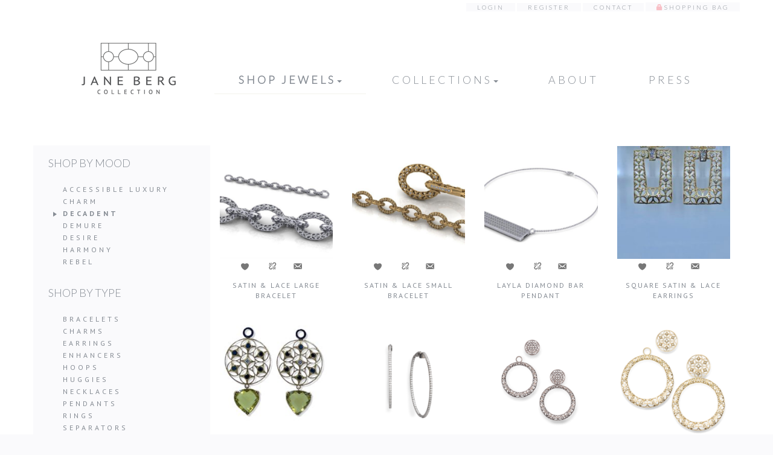

--- FILE ---
content_type: text/html; charset=UTF-8
request_url: https://www.janebergcollection.com/mood/decadent/
body_size: 15892
content:
<!DOCTYPE html>
<!--[if IE 7]>
<html class="ie ie7" lang="en-US">
<![endif]-->
<!--[if IE 8]>
<html class="ie ie8" lang="en-US">
<![endif]-->
<!--[if !(IE 7) | !(IE 8)  ]><!-->
<html lang="en-US">
<!--<![endif]-->
<head>
<meta charset="UTF-8" />
<script type="text/javascript">
/* <![CDATA[ */
var gform;gform||(document.addEventListener("gform_main_scripts_loaded",function(){gform.scriptsLoaded=!0}),document.addEventListener("gform/theme/scripts_loaded",function(){gform.themeScriptsLoaded=!0}),window.addEventListener("DOMContentLoaded",function(){gform.domLoaded=!0}),gform={domLoaded:!1,scriptsLoaded:!1,themeScriptsLoaded:!1,isFormEditor:()=>"function"==typeof InitializeEditor,callIfLoaded:function(o){return!(!gform.domLoaded||!gform.scriptsLoaded||!gform.themeScriptsLoaded&&!gform.isFormEditor()||(gform.isFormEditor()&&console.warn("The use of gform.initializeOnLoaded() is deprecated in the form editor context and will be removed in Gravity Forms 3.1."),o(),0))},initializeOnLoaded:function(o){gform.callIfLoaded(o)||(document.addEventListener("gform_main_scripts_loaded",()=>{gform.scriptsLoaded=!0,gform.callIfLoaded(o)}),document.addEventListener("gform/theme/scripts_loaded",()=>{gform.themeScriptsLoaded=!0,gform.callIfLoaded(o)}),window.addEventListener("DOMContentLoaded",()=>{gform.domLoaded=!0,gform.callIfLoaded(o)}))},hooks:{action:{},filter:{}},addAction:function(o,r,e,t){gform.addHook("action",o,r,e,t)},addFilter:function(o,r,e,t){gform.addHook("filter",o,r,e,t)},doAction:function(o){gform.doHook("action",o,arguments)},applyFilters:function(o){return gform.doHook("filter",o,arguments)},removeAction:function(o,r){gform.removeHook("action",o,r)},removeFilter:function(o,r,e){gform.removeHook("filter",o,r,e)},addHook:function(o,r,e,t,n){null==gform.hooks[o][r]&&(gform.hooks[o][r]=[]);var d=gform.hooks[o][r];null==n&&(n=r+"_"+d.length),gform.hooks[o][r].push({tag:n,callable:e,priority:t=null==t?10:t})},doHook:function(r,o,e){var t;if(e=Array.prototype.slice.call(e,1),null!=gform.hooks[r][o]&&((o=gform.hooks[r][o]).sort(function(o,r){return o.priority-r.priority}),o.forEach(function(o){"function"!=typeof(t=o.callable)&&(t=window[t]),"action"==r?t.apply(null,e):e[0]=t.apply(null,e)})),"filter"==r)return e[0]},removeHook:function(o,r,t,n){var e;null!=gform.hooks[o][r]&&(e=(e=gform.hooks[o][r]).filter(function(o,r,e){return!!(null!=n&&n!=o.tag||null!=t&&t!=o.priority)}),gform.hooks[o][r]=e)}});
/* ]]> */
</script>

<meta name="viewport" content="width=device-width" />
<title>Decadent &middot; Mood &middot;  Jane Berg</title>
<link rel="profile" href="http://gmpg.org/xfn/11" />
<link href="https://www.janebergcollection.com/wp-content/themes/jberg/bootstrap/css/bootstrap.min.css" rel="stylesheet">
<link href="https://www.janebergcollection.com/wp-content/themes/jberg/bootstrap/css/bootstrap-formhelpers-min.css" media="screen" rel="stylesheet">
<link href="https://www.janebergcollection.com/wp-content/themes/jberg/bootstrap/css/bootstrapValidator.min.css" rel="stylesheet">
<link href="https://www.janebergcollection.com/wp-content/themes/jberg/bootstrap/css/ekko-lightbox.min.css" rel="stylesheet">
<link href="https://www.janebergcollection.com/wp-content/themes/jberg/wordpress.css" rel="stylesheet">
<link href="https://www.janebergcollection.com/wp-content/themes/jberg/style.css" rel="stylesheet">
<link rel='stylesheet' id='dashicons-css'  href='/wp-includes/css/dashicons.min.css?ver=4.0' type='text/css' media='all' />

<script src="//code.jquery.com/jquery-1.11.1.min.js"></script>
<script src="https://www.janebergcollection.com/wp-content/themes/jberg/bootstrap/js/bootstrap.min.js"></script>
<script src="https://www.janebergcollection.com/wp-content/themes/jberg/bootstrap/js/bootstrap-formhelpers-min.js"></script>
<script src="https://www.janebergcollection.com/wp-content/themes/jberg/bootstrap/js/bootstrapValidator.min.js"></script>
<script src="https://www.janebergcollection.com/wp-content/themes/jberg/bootstrap/js/ekko-lightbox.min.js"></script>
<script src="//code.jquery.com/ui/1.11.1/jquery-ui.js"></script>

<link href='https://fonts.googleapis.com/css?family=Lato:100,300' rel='stylesheet' type='text/css'>
<link href='https://fonts.googleapis.com/css?family=PT+Sans:400,700' rel='stylesheet' type='text/css'>

<meta name='robots' content='max-image-preview:large' />
	<style>img:is([sizes="auto" i], [sizes^="auto," i]) { contain-intrinsic-size: 3000px 1500px }</style>
	
            <script data-no-defer="1" data-ezscrex="false" data-cfasync="false" data-pagespeed-no-defer data-cookieconsent="ignore">
                var ctPublicFunctions = {"_ajax_nonce":"1fb66f79d4","_rest_nonce":"c28ca3209f","_ajax_url":"\/wp-admin\/admin-ajax.php","_rest_url":"https:\/\/www.janebergcollection.com\/wp-json\/","data__cookies_type":"alternative","data__ajax_type":"rest","data__bot_detector_enabled":"1","data__frontend_data_log_enabled":1,"cookiePrefix":"","wprocket_detected":false,"host_url":"www.janebergcollection.com","text__ee_click_to_select":"Click to select the whole data","text__ee_original_email":"The complete one is","text__ee_got_it":"Got it","text__ee_blocked":"Blocked","text__ee_cannot_connect":"Cannot connect","text__ee_cannot_decode":"Can not decode email. Unknown reason","text__ee_email_decoder":"CleanTalk email decoder","text__ee_wait_for_decoding":"The magic is on the way!","text__ee_decoding_process":"Please wait a few seconds while we decode the contact data."}
            </script>
        
            <script data-no-defer="1" data-ezscrex="false" data-cfasync="false" data-pagespeed-no-defer data-cookieconsent="ignore">
                var ctPublic = {"_ajax_nonce":"1fb66f79d4","settings__forms__check_internal":"0","settings__forms__check_external":"0","settings__forms__force_protection":0,"settings__forms__search_test":"1","settings__data__bot_detector_enabled":"1","settings__sfw__anti_crawler":0,"blog_home":"https:\/\/www.janebergcollection.com\/","pixel__setting":"3","pixel__enabled":false,"pixel__url":null,"data__email_check_before_post":"1","data__email_check_exist_post":"0","data__cookies_type":"alternative","data__key_is_ok":true,"data__visible_fields_required":true,"wl_brandname":"Anti-Spam by CleanTalk","wl_brandname_short":"CleanTalk","ct_checkjs_key":881309973,"emailEncoderPassKey":"7ca372a6ed710cc3cfdaf3a1e408bfe1","bot_detector_forms_excluded":"W10=","advancedCacheExists":false,"varnishCacheExists":false,"wc_ajax_add_to_cart":false}
            </script>
        <link rel='dns-prefetch' href='//fd.cleantalk.org' />
<link rel="alternate" type="application/rss+xml" title="JBERG &raquo; Decadent Mood Feed" href="https://www.janebergcollection.com/mood/decadent/feed/" />
<script type="text/javascript">
/* <![CDATA[ */
window._wpemojiSettings = {"baseUrl":"https:\/\/s.w.org\/images\/core\/emoji\/16.0.1\/72x72\/","ext":".png","svgUrl":"https:\/\/s.w.org\/images\/core\/emoji\/16.0.1\/svg\/","svgExt":".svg","source":{"concatemoji":"https:\/\/www.janebergcollection.com\/wp-includes\/js\/wp-emoji-release.min.js?ver=6.8.3"}};
/*! This file is auto-generated */
!function(s,n){var o,i,e;function c(e){try{var t={supportTests:e,timestamp:(new Date).valueOf()};sessionStorage.setItem(o,JSON.stringify(t))}catch(e){}}function p(e,t,n){e.clearRect(0,0,e.canvas.width,e.canvas.height),e.fillText(t,0,0);var t=new Uint32Array(e.getImageData(0,0,e.canvas.width,e.canvas.height).data),a=(e.clearRect(0,0,e.canvas.width,e.canvas.height),e.fillText(n,0,0),new Uint32Array(e.getImageData(0,0,e.canvas.width,e.canvas.height).data));return t.every(function(e,t){return e===a[t]})}function u(e,t){e.clearRect(0,0,e.canvas.width,e.canvas.height),e.fillText(t,0,0);for(var n=e.getImageData(16,16,1,1),a=0;a<n.data.length;a++)if(0!==n.data[a])return!1;return!0}function f(e,t,n,a){switch(t){case"flag":return n(e,"\ud83c\udff3\ufe0f\u200d\u26a7\ufe0f","\ud83c\udff3\ufe0f\u200b\u26a7\ufe0f")?!1:!n(e,"\ud83c\udde8\ud83c\uddf6","\ud83c\udde8\u200b\ud83c\uddf6")&&!n(e,"\ud83c\udff4\udb40\udc67\udb40\udc62\udb40\udc65\udb40\udc6e\udb40\udc67\udb40\udc7f","\ud83c\udff4\u200b\udb40\udc67\u200b\udb40\udc62\u200b\udb40\udc65\u200b\udb40\udc6e\u200b\udb40\udc67\u200b\udb40\udc7f");case"emoji":return!a(e,"\ud83e\udedf")}return!1}function g(e,t,n,a){var r="undefined"!=typeof WorkerGlobalScope&&self instanceof WorkerGlobalScope?new OffscreenCanvas(300,150):s.createElement("canvas"),o=r.getContext("2d",{willReadFrequently:!0}),i=(o.textBaseline="top",o.font="600 32px Arial",{});return e.forEach(function(e){i[e]=t(o,e,n,a)}),i}function t(e){var t=s.createElement("script");t.src=e,t.defer=!0,s.head.appendChild(t)}"undefined"!=typeof Promise&&(o="wpEmojiSettingsSupports",i=["flag","emoji"],n.supports={everything:!0,everythingExceptFlag:!0},e=new Promise(function(e){s.addEventListener("DOMContentLoaded",e,{once:!0})}),new Promise(function(t){var n=function(){try{var e=JSON.parse(sessionStorage.getItem(o));if("object"==typeof e&&"number"==typeof e.timestamp&&(new Date).valueOf()<e.timestamp+604800&&"object"==typeof e.supportTests)return e.supportTests}catch(e){}return null}();if(!n){if("undefined"!=typeof Worker&&"undefined"!=typeof OffscreenCanvas&&"undefined"!=typeof URL&&URL.createObjectURL&&"undefined"!=typeof Blob)try{var e="postMessage("+g.toString()+"("+[JSON.stringify(i),f.toString(),p.toString(),u.toString()].join(",")+"));",a=new Blob([e],{type:"text/javascript"}),r=new Worker(URL.createObjectURL(a),{name:"wpTestEmojiSupports"});return void(r.onmessage=function(e){c(n=e.data),r.terminate(),t(n)})}catch(e){}c(n=g(i,f,p,u))}t(n)}).then(function(e){for(var t in e)n.supports[t]=e[t],n.supports.everything=n.supports.everything&&n.supports[t],"flag"!==t&&(n.supports.everythingExceptFlag=n.supports.everythingExceptFlag&&n.supports[t]);n.supports.everythingExceptFlag=n.supports.everythingExceptFlag&&!n.supports.flag,n.DOMReady=!1,n.readyCallback=function(){n.DOMReady=!0}}).then(function(){return e}).then(function(){var e;n.supports.everything||(n.readyCallback(),(e=n.source||{}).concatemoji?t(e.concatemoji):e.wpemoji&&e.twemoji&&(t(e.twemoji),t(e.wpemoji)))}))}((window,document),window._wpemojiSettings);
/* ]]> */
</script>
<style id='wp-emoji-styles-inline-css' type='text/css'>

	img.wp-smiley, img.emoji {
		display: inline !important;
		border: none !important;
		box-shadow: none !important;
		height: 1em !important;
		width: 1em !important;
		margin: 0 0.07em !important;
		vertical-align: -0.1em !important;
		background: none !important;
		padding: 0 !important;
	}
</style>
<link rel='stylesheet' id='wp-block-library-css' href='https://www.janebergcollection.com/wp-includes/css/dist/block-library/style.min.css?ver=6.8.3' type='text/css' media='all' />
<style id='classic-theme-styles-inline-css' type='text/css'>
/*! This file is auto-generated */
.wp-block-button__link{color:#fff;background-color:#32373c;border-radius:9999px;box-shadow:none;text-decoration:none;padding:calc(.667em + 2px) calc(1.333em + 2px);font-size:1.125em}.wp-block-file__button{background:#32373c;color:#fff;text-decoration:none}
</style>
<style id='global-styles-inline-css' type='text/css'>
:root{--wp--preset--aspect-ratio--square: 1;--wp--preset--aspect-ratio--4-3: 4/3;--wp--preset--aspect-ratio--3-4: 3/4;--wp--preset--aspect-ratio--3-2: 3/2;--wp--preset--aspect-ratio--2-3: 2/3;--wp--preset--aspect-ratio--16-9: 16/9;--wp--preset--aspect-ratio--9-16: 9/16;--wp--preset--color--black: #000000;--wp--preset--color--cyan-bluish-gray: #abb8c3;--wp--preset--color--white: #ffffff;--wp--preset--color--pale-pink: #f78da7;--wp--preset--color--vivid-red: #cf2e2e;--wp--preset--color--luminous-vivid-orange: #ff6900;--wp--preset--color--luminous-vivid-amber: #fcb900;--wp--preset--color--light-green-cyan: #7bdcb5;--wp--preset--color--vivid-green-cyan: #00d084;--wp--preset--color--pale-cyan-blue: #8ed1fc;--wp--preset--color--vivid-cyan-blue: #0693e3;--wp--preset--color--vivid-purple: #9b51e0;--wp--preset--gradient--vivid-cyan-blue-to-vivid-purple: linear-gradient(135deg,rgba(6,147,227,1) 0%,rgb(155,81,224) 100%);--wp--preset--gradient--light-green-cyan-to-vivid-green-cyan: linear-gradient(135deg,rgb(122,220,180) 0%,rgb(0,208,130) 100%);--wp--preset--gradient--luminous-vivid-amber-to-luminous-vivid-orange: linear-gradient(135deg,rgba(252,185,0,1) 0%,rgba(255,105,0,1) 100%);--wp--preset--gradient--luminous-vivid-orange-to-vivid-red: linear-gradient(135deg,rgba(255,105,0,1) 0%,rgb(207,46,46) 100%);--wp--preset--gradient--very-light-gray-to-cyan-bluish-gray: linear-gradient(135deg,rgb(238,238,238) 0%,rgb(169,184,195) 100%);--wp--preset--gradient--cool-to-warm-spectrum: linear-gradient(135deg,rgb(74,234,220) 0%,rgb(151,120,209) 20%,rgb(207,42,186) 40%,rgb(238,44,130) 60%,rgb(251,105,98) 80%,rgb(254,248,76) 100%);--wp--preset--gradient--blush-light-purple: linear-gradient(135deg,rgb(255,206,236) 0%,rgb(152,150,240) 100%);--wp--preset--gradient--blush-bordeaux: linear-gradient(135deg,rgb(254,205,165) 0%,rgb(254,45,45) 50%,rgb(107,0,62) 100%);--wp--preset--gradient--luminous-dusk: linear-gradient(135deg,rgb(255,203,112) 0%,rgb(199,81,192) 50%,rgb(65,88,208) 100%);--wp--preset--gradient--pale-ocean: linear-gradient(135deg,rgb(255,245,203) 0%,rgb(182,227,212) 50%,rgb(51,167,181) 100%);--wp--preset--gradient--electric-grass: linear-gradient(135deg,rgb(202,248,128) 0%,rgb(113,206,126) 100%);--wp--preset--gradient--midnight: linear-gradient(135deg,rgb(2,3,129) 0%,rgb(40,116,252) 100%);--wp--preset--font-size--small: 13px;--wp--preset--font-size--medium: 20px;--wp--preset--font-size--large: 36px;--wp--preset--font-size--x-large: 42px;--wp--preset--spacing--20: 0.44rem;--wp--preset--spacing--30: 0.67rem;--wp--preset--spacing--40: 1rem;--wp--preset--spacing--50: 1.5rem;--wp--preset--spacing--60: 2.25rem;--wp--preset--spacing--70: 3.38rem;--wp--preset--spacing--80: 5.06rem;--wp--preset--shadow--natural: 6px 6px 9px rgba(0, 0, 0, 0.2);--wp--preset--shadow--deep: 12px 12px 50px rgba(0, 0, 0, 0.4);--wp--preset--shadow--sharp: 6px 6px 0px rgba(0, 0, 0, 0.2);--wp--preset--shadow--outlined: 6px 6px 0px -3px rgba(255, 255, 255, 1), 6px 6px rgba(0, 0, 0, 1);--wp--preset--shadow--crisp: 6px 6px 0px rgba(0, 0, 0, 1);}:where(.is-layout-flex){gap: 0.5em;}:where(.is-layout-grid){gap: 0.5em;}body .is-layout-flex{display: flex;}.is-layout-flex{flex-wrap: wrap;align-items: center;}.is-layout-flex > :is(*, div){margin: 0;}body .is-layout-grid{display: grid;}.is-layout-grid > :is(*, div){margin: 0;}:where(.wp-block-columns.is-layout-flex){gap: 2em;}:where(.wp-block-columns.is-layout-grid){gap: 2em;}:where(.wp-block-post-template.is-layout-flex){gap: 1.25em;}:where(.wp-block-post-template.is-layout-grid){gap: 1.25em;}.has-black-color{color: var(--wp--preset--color--black) !important;}.has-cyan-bluish-gray-color{color: var(--wp--preset--color--cyan-bluish-gray) !important;}.has-white-color{color: var(--wp--preset--color--white) !important;}.has-pale-pink-color{color: var(--wp--preset--color--pale-pink) !important;}.has-vivid-red-color{color: var(--wp--preset--color--vivid-red) !important;}.has-luminous-vivid-orange-color{color: var(--wp--preset--color--luminous-vivid-orange) !important;}.has-luminous-vivid-amber-color{color: var(--wp--preset--color--luminous-vivid-amber) !important;}.has-light-green-cyan-color{color: var(--wp--preset--color--light-green-cyan) !important;}.has-vivid-green-cyan-color{color: var(--wp--preset--color--vivid-green-cyan) !important;}.has-pale-cyan-blue-color{color: var(--wp--preset--color--pale-cyan-blue) !important;}.has-vivid-cyan-blue-color{color: var(--wp--preset--color--vivid-cyan-blue) !important;}.has-vivid-purple-color{color: var(--wp--preset--color--vivid-purple) !important;}.has-black-background-color{background-color: var(--wp--preset--color--black) !important;}.has-cyan-bluish-gray-background-color{background-color: var(--wp--preset--color--cyan-bluish-gray) !important;}.has-white-background-color{background-color: var(--wp--preset--color--white) !important;}.has-pale-pink-background-color{background-color: var(--wp--preset--color--pale-pink) !important;}.has-vivid-red-background-color{background-color: var(--wp--preset--color--vivid-red) !important;}.has-luminous-vivid-orange-background-color{background-color: var(--wp--preset--color--luminous-vivid-orange) !important;}.has-luminous-vivid-amber-background-color{background-color: var(--wp--preset--color--luminous-vivid-amber) !important;}.has-light-green-cyan-background-color{background-color: var(--wp--preset--color--light-green-cyan) !important;}.has-vivid-green-cyan-background-color{background-color: var(--wp--preset--color--vivid-green-cyan) !important;}.has-pale-cyan-blue-background-color{background-color: var(--wp--preset--color--pale-cyan-blue) !important;}.has-vivid-cyan-blue-background-color{background-color: var(--wp--preset--color--vivid-cyan-blue) !important;}.has-vivid-purple-background-color{background-color: var(--wp--preset--color--vivid-purple) !important;}.has-black-border-color{border-color: var(--wp--preset--color--black) !important;}.has-cyan-bluish-gray-border-color{border-color: var(--wp--preset--color--cyan-bluish-gray) !important;}.has-white-border-color{border-color: var(--wp--preset--color--white) !important;}.has-pale-pink-border-color{border-color: var(--wp--preset--color--pale-pink) !important;}.has-vivid-red-border-color{border-color: var(--wp--preset--color--vivid-red) !important;}.has-luminous-vivid-orange-border-color{border-color: var(--wp--preset--color--luminous-vivid-orange) !important;}.has-luminous-vivid-amber-border-color{border-color: var(--wp--preset--color--luminous-vivid-amber) !important;}.has-light-green-cyan-border-color{border-color: var(--wp--preset--color--light-green-cyan) !important;}.has-vivid-green-cyan-border-color{border-color: var(--wp--preset--color--vivid-green-cyan) !important;}.has-pale-cyan-blue-border-color{border-color: var(--wp--preset--color--pale-cyan-blue) !important;}.has-vivid-cyan-blue-border-color{border-color: var(--wp--preset--color--vivid-cyan-blue) !important;}.has-vivid-purple-border-color{border-color: var(--wp--preset--color--vivid-purple) !important;}.has-vivid-cyan-blue-to-vivid-purple-gradient-background{background: var(--wp--preset--gradient--vivid-cyan-blue-to-vivid-purple) !important;}.has-light-green-cyan-to-vivid-green-cyan-gradient-background{background: var(--wp--preset--gradient--light-green-cyan-to-vivid-green-cyan) !important;}.has-luminous-vivid-amber-to-luminous-vivid-orange-gradient-background{background: var(--wp--preset--gradient--luminous-vivid-amber-to-luminous-vivid-orange) !important;}.has-luminous-vivid-orange-to-vivid-red-gradient-background{background: var(--wp--preset--gradient--luminous-vivid-orange-to-vivid-red) !important;}.has-very-light-gray-to-cyan-bluish-gray-gradient-background{background: var(--wp--preset--gradient--very-light-gray-to-cyan-bluish-gray) !important;}.has-cool-to-warm-spectrum-gradient-background{background: var(--wp--preset--gradient--cool-to-warm-spectrum) !important;}.has-blush-light-purple-gradient-background{background: var(--wp--preset--gradient--blush-light-purple) !important;}.has-blush-bordeaux-gradient-background{background: var(--wp--preset--gradient--blush-bordeaux) !important;}.has-luminous-dusk-gradient-background{background: var(--wp--preset--gradient--luminous-dusk) !important;}.has-pale-ocean-gradient-background{background: var(--wp--preset--gradient--pale-ocean) !important;}.has-electric-grass-gradient-background{background: var(--wp--preset--gradient--electric-grass) !important;}.has-midnight-gradient-background{background: var(--wp--preset--gradient--midnight) !important;}.has-small-font-size{font-size: var(--wp--preset--font-size--small) !important;}.has-medium-font-size{font-size: var(--wp--preset--font-size--medium) !important;}.has-large-font-size{font-size: var(--wp--preset--font-size--large) !important;}.has-x-large-font-size{font-size: var(--wp--preset--font-size--x-large) !important;}
:where(.wp-block-post-template.is-layout-flex){gap: 1.25em;}:where(.wp-block-post-template.is-layout-grid){gap: 1.25em;}
:where(.wp-block-columns.is-layout-flex){gap: 2em;}:where(.wp-block-columns.is-layout-grid){gap: 2em;}
:root :where(.wp-block-pullquote){font-size: 1.5em;line-height: 1.6;}
</style>
<link rel='stylesheet' id='cleantalk-public-css-css' href='https://www.janebergcollection.com/wp-content/plugins/cleantalk-spam-protect/css/cleantalk-public.min.css?ver=6.67_1762192573' type='text/css' media='all' />
<link rel='stylesheet' id='cleantalk-email-decoder-css-css' href='https://www.janebergcollection.com/wp-content/plugins/cleantalk-spam-protect/css/cleantalk-email-decoder.min.css?ver=6.67_1762192573' type='text/css' media='all' />
<link rel='stylesheet' id='esg-plugin-settings-css' href='https://www.janebergcollection.com/wp-content/plugins/essential-grid/public/assets/css/settings.css?ver=3.1.1' type='text/css' media='all' />
<link rel='stylesheet' id='tp-fontello-css' href='https://www.janebergcollection.com/wp-content/plugins/essential-grid/public/assets/font/fontello/css/fontello.css?ver=3.1.1' type='text/css' media='all' />
<link rel='stylesheet' id='taxonomy-image-plugin-public-css' href='https://www.janebergcollection.com/wp-content/plugins/taxonomy-images/css/style.css?ver=0.9.6' type='text/css' media='screen' />
<script type="text/javascript" src="https://www.janebergcollection.com/wp-content/plugins/cleantalk-spam-protect/js/apbct-public-bundle.min.js?ver=6.67_1762192573" id="apbct-public-bundle.min-js-js"></script>
<script type="text/javascript" src="https://fd.cleantalk.org/ct-bot-detector-wrapper.js?ver=6.67" id="ct_bot_detector-js" defer="defer" data-wp-strategy="defer"></script>
<script type="text/javascript" src="https://www.janebergcollection.com/wp-includes/js/jquery/jquery.min.js?ver=3.7.1" id="jquery-core-js"></script>
<script type="text/javascript" src="https://www.janebergcollection.com/wp-includes/js/jquery/jquery-migrate.min.js?ver=3.4.1" id="jquery-migrate-js"></script>
<script type="text/javascript" src="https://www.janebergcollection.com/wp-content/plugins/revslider/public/assets/js/rbtools.min.js?ver=6.6.12" defer async id="tp-tools-js"></script>
<script type="text/javascript" src="https://www.janebergcollection.com/wp-content/plugins/revslider/public/assets/js/rs6.min.js?ver=6.6.12" defer async id="revmin-js"></script>
<link rel="https://api.w.org/" href="https://www.janebergcollection.com/wp-json/" /><link rel="EditURI" type="application/rsd+xml" title="RSD" href="https://www.janebergcollection.com/xmlrpc.php?rsd" />
<meta name="generator" content="WordPress 6.8.3" />

<!-- Referral spam blacklist 1.3.0 by Rolands Umbrovskis (rolandinsh) https://umbrovskis.com/ -->
<meta name="generator" content="https://simplemediacode.com/?utm_source=wp-referrer-spam-blacklist-1.3.0" />
<meta name="generator" content="Powered by Slider Revolution 6.6.12 - responsive, Mobile-Friendly Slider Plugin for WordPress with comfortable drag and drop interface." />
<script src="/wp-content/mu-plugins/captaincore-analytics.js" data-site="NAHIWDGX" defer></script>
<script>function setREVStartSize(e){
			//window.requestAnimationFrame(function() {
				window.RSIW = window.RSIW===undefined ? window.innerWidth : window.RSIW;
				window.RSIH = window.RSIH===undefined ? window.innerHeight : window.RSIH;
				try {
					var pw = document.getElementById(e.c).parentNode.offsetWidth,
						newh;
					pw = pw===0 || isNaN(pw) || (e.l=="fullwidth" || e.layout=="fullwidth") ? window.RSIW : pw;
					e.tabw = e.tabw===undefined ? 0 : parseInt(e.tabw);
					e.thumbw = e.thumbw===undefined ? 0 : parseInt(e.thumbw);
					e.tabh = e.tabh===undefined ? 0 : parseInt(e.tabh);
					e.thumbh = e.thumbh===undefined ? 0 : parseInt(e.thumbh);
					e.tabhide = e.tabhide===undefined ? 0 : parseInt(e.tabhide);
					e.thumbhide = e.thumbhide===undefined ? 0 : parseInt(e.thumbhide);
					e.mh = e.mh===undefined || e.mh=="" || e.mh==="auto" ? 0 : parseInt(e.mh,0);
					if(e.layout==="fullscreen" || e.l==="fullscreen")
						newh = Math.max(e.mh,window.RSIH);
					else{
						e.gw = Array.isArray(e.gw) ? e.gw : [e.gw];
						for (var i in e.rl) if (e.gw[i]===undefined || e.gw[i]===0) e.gw[i] = e.gw[i-1];
						e.gh = e.el===undefined || e.el==="" || (Array.isArray(e.el) && e.el.length==0)? e.gh : e.el;
						e.gh = Array.isArray(e.gh) ? e.gh : [e.gh];
						for (var i in e.rl) if (e.gh[i]===undefined || e.gh[i]===0) e.gh[i] = e.gh[i-1];
											
						var nl = new Array(e.rl.length),
							ix = 0,
							sl;
						e.tabw = e.tabhide>=pw ? 0 : e.tabw;
						e.thumbw = e.thumbhide>=pw ? 0 : e.thumbw;
						e.tabh = e.tabhide>=pw ? 0 : e.tabh;
						e.thumbh = e.thumbhide>=pw ? 0 : e.thumbh;
						for (var i in e.rl) nl[i] = e.rl[i]<window.RSIW ? 0 : e.rl[i];
						sl = nl[0];
						for (var i in nl) if (sl>nl[i] && nl[i]>0) { sl = nl[i]; ix=i;}
						var m = pw>(e.gw[ix]+e.tabw+e.thumbw) ? 1 : (pw-(e.tabw+e.thumbw)) / (e.gw[ix]);
						newh =  (e.gh[ix] * m) + (e.tabh + e.thumbh);
					}
					var el = document.getElementById(e.c);
					if (el!==null && el) el.style.height = newh+"px";
					el = document.getElementById(e.c+"_wrapper");
					if (el!==null && el) {
						el.style.height = newh+"px";
						el.style.display = "block";
					}
				} catch(e){
					console.log("Failure at Presize of Slider:" + e)
				}
			//});
		  };</script>
<style>#main { border-color:#F822B3 !important; } .latest-btn { background:#F822B3 !important; }</style></head>

<body class="archive tax-jbpost_feel term-decadent term-35 wp-theme-jberg">
<div id="main" class="main-holder">
	<header class="header" id="headersmall">
	<div class="container">
		<div class="row menu">
			<ul class="menu-user">
	<li><a href="/login/">Login</a></li>
	<li><a href="/register/">Register</a></li> 
	<li class=""><a href="/inquiries/">Contact</a></li>
	<li class=""><a href="/cart/" id="cartlink">Shopping Bag</a></li>
</ul>
<div class="col-lg-3 text-center">
	<a id="logoimg" href="/"><img src="/wp-content/themes/jberg/images/logo.png"></a>
</div>
<div class="col-lg-9">
	<ul class="menu-main nav nav-justify">
		<li class="text-nowrap shopmenu active">
			<a class="dropdown-toggle" id="dropdownMenu1" data-toggle="dropdown" style="cursor: pointer;">Shop Jewels<span class="caret"></span></a>

			<ul class="dropdown-menu" role="menu" aria-labelledby="dropdownMenu1" style="margin:0;">

			<li role="presentation"><a role="menuitem" tabindex="-1" href="/type/earrings/">Earrings</a></li>
			<li role="presentation"><a role="menuitem" tabindex="-1" href="/type/necklaces/">Necklaces</a></li>
			<li role="presentation"><a role="menuitem" tabindex="-1" href="/type/bracelets/">Bracelets</a></li>
			<li role="presentation"><a role="menuitem" tabindex="-1" href="/type/rings/">Rings</a></li>
			<li role="presentation"><a role="menuitem" tabindex="-1" href="/type/charms/">Charms</a></li>
			<li role="presentation"><a role="menuitem" tabindex="-1" href="/type/separators/">Separators</a></li>
			<li role="presentation"><a role="menuitem" tabindex="-1" href="/all-jewelry">Shop All</a></li>

			</ul>
		</li>
		<li class="text-nowrap shopmenu ">
			<a class="dropdown-toggle" id="dropdownMenu2" data-toggle="dropdown" style="cursor: pointer;">Collections<span class="caret"></span></a>

			<ul class="dropdown-menu" role="menu" aria-labelledby="dropdownMenu2" style="margin:0;">

			<li role="presentation"><a role="menuitem" tabindex="-1" href="/demure/">Demure</a></li>
			<li role="presentation"><a role="menuitem" tabindex="-1" href="/decadent/">Decadent</a></li>
			<li role="presentation"><a role="menuitem" tabindex="-1" href="/rebel/">Rebel</a></li>
			<li role="presentation"><a role="menuitem" tabindex="-1" href="/charm/">Charm</a></li>
			<li role="presentation"><a role="menuitem" tabindex="-1" href="/desire/">Desire</a></li>

			</ul>
		</li>
		<li class="text-nowrap "><a href="/about/">About</a></li>
		<li class="text-nowrap "><a href="/press/">Press</a></li>
	</ul>
</div>		</div>
	</div>
</header>
	<div class="content-holder" id="collectionblock">
		<div class="container">
			<div class="row">
				<div class="col-sm-3 menu">
					<h4>Shop By Mood</h4><ul class="menu-collections"><li class="inactive"><a href="/mood/accessible-luxury/">Accessible Luxury</a></li><li class="inactive"><a href="/mood/charm/">Charm</a></li><li class="active"><a href="/mood/decadent/">Decadent</a></li><li class="inactive"><a href="/mood/demure/">Demure</a></li><li class="inactive"><a href="/mood/desire/">Desire</a></li><li class="inactive"><a href="/mood/harmony/">Harmony</a></li><li class="inactive"><a href="/mood/rebel/">Rebel</a></li></ul><br><h4>Shop By Type</h4><ul class="menu-collections"><li class="inactive"><a href="/type/bracelets/">Bracelets</a></li><li class="inactive"><a href="/type/charms/">Charms</a></li><li class="inactive"><a href="/type/earrings/">Earrings</a></li><li class="inactive"><a href="/type/enhancers/">Enhancers</a></li><li class="inactive"><a href="/type/hoops/">Hoops</a></li><li class="inactive"><a href="/type/huggies/">Huggies</a></li><li class="inactive"><a href="/type/necklaces/">Necklaces</a></li><li class="inactive"><a href="/type/pendants/">Pendants</a></li><li class="inactive"><a href="/type/rings/">Rings</a></li><li class="inactive"><a href="/type/separators/">Separators</a></li></ul>				</div>
				<div class="col-sm-9">
					<h4 style="margin-top: 20px;display:none;">Feeling Decadent...</h4>
					<div class="row text-center">
																		<div class="col-sm-3 text-center">
								<a href="https://www.janebergcollection.com/jewelry/satin-lace-large-bracelet/" rel="bookmark" title="Permanent Link to SATIN &#038; LACE LARGE BRACELET"><img src="https://www.janebergcollection.com/wp-content/uploads/2024/03/Screen-Shot-2024-03-01-at-3.07.10-PM-220x220.png"></a>
								<div class="icon icon-fave" title="Add to My Favorites"><a href="/register/?addtomyfavorites=5025"><div class="dashicons dashicons-heart"></div></a></div> <div class="icon icon-collection" title="Add to My Collection"><a href="/register/?addtomycollection=5025"><div class="dashicons dashicons-editor-unlink"></div></a></div><div class="icon icon-email" title="Share"><a href="https://www.janebergcollection.com/jewelry/satin-lace-large-bracelet/?modal=share"><div class="dashicons dashicons-email-alt"></div></a></div>								<div class="footing">SATIN &#038; LACE LARGE BRACELET</div>
							</div>
													<div class="col-sm-3 text-center">
								<a href="https://www.janebergcollection.com/jewelry/satin-lace-small-bracelet/" rel="bookmark" title="Permanent Link to SATIN &#038; LACE SMALL BRACELET"><img src="https://www.janebergcollection.com/wp-content/uploads/2024/03/Screen-Shot-2024-03-01-at-2.58.28-PM-220x220.png"></a>
								<div class="icon icon-fave" title="Add to My Favorites"><a href="/register/?addtomyfavorites=5022"><div class="dashicons dashicons-heart"></div></a></div> <div class="icon icon-collection" title="Add to My Collection"><a href="/register/?addtomycollection=5022"><div class="dashicons dashicons-editor-unlink"></div></a></div><div class="icon icon-email" title="Share"><a href="https://www.janebergcollection.com/jewelry/satin-lace-small-bracelet/?modal=share"><div class="dashicons dashicons-email-alt"></div></a></div>								<div class="footing">SATIN &#038; LACE SMALL BRACELET</div>
							</div>
													<div class="col-sm-3 text-center">
								<a href="https://www.janebergcollection.com/jewelry/layla-diamond-bar-pendant/" rel="bookmark" title="Permanent Link to LAYLA DIAMOND BAR PENDANT"><img src="https://www.janebergcollection.com/wp-content/uploads/2024/03/Screen-Shot-2024-03-01-at-1.37.10-PM-e1709321963204-220x220.png"></a>
								<div class="icon icon-fave" title="Add to My Favorites"><a href="/register/?addtomyfavorites=5018"><div class="dashicons dashicons-heart"></div></a></div> <div class="icon icon-collection" title="Add to My Collection"><a href="/register/?addtomycollection=5018"><div class="dashicons dashicons-editor-unlink"></div></a></div><div class="icon icon-email" title="Share"><a href="https://www.janebergcollection.com/jewelry/layla-diamond-bar-pendant/?modal=share"><div class="dashicons dashicons-email-alt"></div></a></div>								<div class="footing">LAYLA DIAMOND BAR PENDANT</div>
							</div>
													<div class="col-sm-3 text-center">
								<a href="https://www.janebergcollection.com/jewelry/square-satin-lace-earrings/" rel="bookmark" title="Permanent Link to SQUARE SATIN &#038; LACE EARRINGS"><img src="https://www.janebergcollection.com/wp-content/uploads/2019/11/IMG_1756-220x220.jpeg"></a>
								<div class="icon icon-fave" title="Add to My Favorites"><a href="/register/?addtomyfavorites=4516"><div class="dashicons dashicons-heart"></div></a></div> <div class="icon icon-collection" title="Add to My Collection"><a href="/register/?addtomycollection=4516"><div class="dashicons dashicons-editor-unlink"></div></a></div><div class="icon icon-email" title="Share"><a href="https://www.janebergcollection.com/jewelry/square-satin-lace-earrings/?modal=share"><div class="dashicons dashicons-email-alt"></div></a></div>								<div class="footing">SQUARE SATIN &#038; LACE EARRINGS</div>
							</div>
													<div class="col-sm-3 text-center">
								<a href="https://www.janebergcollection.com/jewelry/satin-lace-stud-earrings/" rel="bookmark" title="Permanent Link to SATIN &#038; LACE STUD EARRINGS"><img src="https://www.janebergcollection.com/wp-content/uploads/2020/04/IMG_7506-220x220.jpg"></a>
								<div class="icon icon-fave" title="Add to My Favorites"><a href="/register/?addtomyfavorites=4525"><div class="dashicons dashicons-heart"></div></a></div> <div class="icon icon-collection" title="Add to My Collection"><a href="/register/?addtomycollection=4525"><div class="dashicons dashicons-editor-unlink"></div></a></div><div class="icon icon-email" title="Share"><a href="https://www.janebergcollection.com/jewelry/satin-lace-stud-earrings/?modal=share"><div class="dashicons dashicons-email-alt"></div></a></div>								<div class="footing">SATIN &#038; LACE STUD EARRINGS</div>
							</div>
													<div class="col-sm-3 text-center">
								<a href="https://www.janebergcollection.com/jewelry/mega-hoops-6/" rel="bookmark" title="Permanent Link to MEGA HOOPS"><img src="https://www.janebergcollection.com/wp-content/uploads/2019/10/PS-1008BR-CUD-1-220x220.png"></a>
								<div class="icon icon-fave" title="Add to My Favorites"><a href="/register/?addtomyfavorites=4492"><div class="dashicons dashicons-heart"></div></a></div> <div class="icon icon-collection" title="Add to My Collection"><a href="/register/?addtomycollection=4492"><div class="dashicons dashicons-editor-unlink"></div></a></div><div class="icon icon-email" title="Share"><a href="https://www.janebergcollection.com/jewelry/mega-hoops-6/?modal=share"><div class="dashicons dashicons-email-alt"></div></a></div>								<div class="footing">MEGA HOOPS</div>
							</div>
													<div class="col-sm-3 text-center">
								<a href="https://www.janebergcollection.com/jewelry/satin-lace-small-earrings/" rel="bookmark" title="Permanent Link to SATIN &#038; LACE SMALL EARRINGS"><img src="https://www.janebergcollection.com/wp-content/uploads/2019/10/6006-14K-BR-BLK-7M-220x220.png"></a>
								<div class="icon icon-fave" title="Add to My Favorites"><a href="/register/?addtomyfavorites=4396"><div class="dashicons dashicons-heart"></div></a></div> <div class="icon icon-collection" title="Add to My Collection"><a href="/register/?addtomycollection=4396"><div class="dashicons dashicons-editor-unlink"></div></a></div><div class="icon icon-email" title="Share"><a href="https://www.janebergcollection.com/jewelry/satin-lace-small-earrings/?modal=share"><div class="dashicons dashicons-email-alt"></div></a></div>								<div class="footing">SATIN &#038; LACE SMALL EARRINGS</div>
							</div>
													<div class="col-sm-3 text-center">
								<a href="https://www.janebergcollection.com/jewelry/satin-lace-earrings-2/" rel="bookmark" title="Permanent Link to SATIN &#038; LACE EARRINGS"><img src="https://www.janebergcollection.com/wp-content/uploads/2019/10/6004_14K_Y_W_PRL_M-220x220.png"></a>
								<div class="icon icon-fave" title="Add to My Favorites"><a href="/register/?addtomyfavorites=4394"><div class="dashicons dashicons-heart"></div></a></div> <div class="icon icon-collection" title="Add to My Collection"><a href="/register/?addtomycollection=4394"><div class="dashicons dashicons-editor-unlink"></div></a></div><div class="icon icon-email" title="Share"><a href="https://www.janebergcollection.com/jewelry/satin-lace-earrings-2/?modal=share"><div class="dashicons dashicons-email-alt"></div></a></div>								<div class="footing">SATIN &#038; LACE EARRINGS</div>
							</div>
													<div class="col-sm-3 text-center">
								<a href="https://www.janebergcollection.com/jewelry/teresa-ring-2/" rel="bookmark" title="Permanent Link to KAREN RING"><img src="https://www.janebergcollection.com/wp-content/uploads/2019/10/P-S-2000-BR-BLK-7M-220x220.png"></a>
								<div class="icon icon-fave" title="Add to My Favorites"><a href="/register/?addtomyfavorites=4392"><div class="dashicons dashicons-heart"></div></a></div> <div class="icon icon-collection" title="Add to My Collection"><a href="/register/?addtomycollection=4392"><div class="dashicons dashicons-editor-unlink"></div></a></div><div class="icon icon-email" title="Share"><a href="https://www.janebergcollection.com/jewelry/teresa-ring-2/?modal=share"><div class="dashicons dashicons-email-alt"></div></a></div>								<div class="footing">KAREN RING</div>
							</div>
													<div class="col-sm-3 text-center">
								<a href="https://www.janebergcollection.com/jewelry/imagine-ring-6/" rel="bookmark" title="Permanent Link to IMAGINE RING"><img src="https://www.janebergcollection.com/wp-content/uploads/2019/10/P-S2012CVDM-220x220.png"></a>
								<div class="icon icon-fave" title="Add to My Favorites"><a href="/register/?addtomyfavorites=4377"><div class="dashicons dashicons-heart"></div></a></div> <div class="icon icon-collection" title="Add to My Collection"><a href="/register/?addtomycollection=4377"><div class="dashicons dashicons-editor-unlink"></div></a></div><div class="icon icon-email" title="Share"><a href="https://www.janebergcollection.com/jewelry/imagine-ring-6/?modal=share"><div class="dashicons dashicons-email-alt"></div></a></div>								<div class="footing">IMAGINE RING</div>
							</div>
													<div class="col-sm-3 text-center">
								<a href="https://www.janebergcollection.com/jewelry/imagine-ring-5/" rel="bookmark" title="Permanent Link to IMAGINE RING"><img src="https://www.janebergcollection.com/wp-content/uploads/2019/10/P-S-2012-YP-220x220.png"></a>
								<div class="icon icon-fave" title="Add to My Favorites"><a href="/register/?addtomyfavorites=4374"><div class="dashicons dashicons-heart"></div></a></div> <div class="icon icon-collection" title="Add to My Collection"><a href="/register/?addtomycollection=4374"><div class="dashicons dashicons-editor-unlink"></div></a></div><div class="icon icon-email" title="Share"><a href="https://www.janebergcollection.com/jewelry/imagine-ring-5/?modal=share"><div class="dashicons dashicons-email-alt"></div></a></div>								<div class="footing">IMAGINE RING</div>
							</div>
													<div class="col-sm-3 text-center">
								<a href="https://www.janebergcollection.com/jewelry/imagine-ring-3/" rel="bookmark" title="Permanent Link to IMAGINE RING"><img src="https://www.janebergcollection.com/wp-content/uploads/2019/10/P-S-2012-BR-BSM-220x220.png"></a>
								<div class="icon icon-fave" title="Add to My Favorites"><a href="/register/?addtomyfavorites=4370"><div class="dashicons dashicons-heart"></div></a></div> <div class="icon icon-collection" title="Add to My Collection"><a href="/register/?addtomycollection=4370"><div class="dashicons dashicons-editor-unlink"></div></a></div><div class="icon icon-email" title="Share"><a href="https://www.janebergcollection.com/jewelry/imagine-ring-3/?modal=share"><div class="dashicons dashicons-email-alt"></div></a></div>								<div class="footing">IMAGINE RING</div>
							</div>
													<div class="col-sm-3 text-center">
								<a href="https://www.janebergcollection.com/jewelry/imagine-ring-2/" rel="bookmark" title="Permanent Link to IMAGINE RING"><img src="https://www.janebergcollection.com/wp-content/uploads/2019/10/P-S-2012-BR-BLK-M-220x220.png"></a>
								<div class="icon icon-fave" title="Add to My Favorites"><a href="/register/?addtomyfavorites=4368"><div class="dashicons dashicons-heart"></div></a></div> <div class="icon icon-collection" title="Add to My Collection"><a href="/register/?addtomycollection=4368"><div class="dashicons dashicons-editor-unlink"></div></a></div><div class="icon icon-email" title="Share"><a href="https://www.janebergcollection.com/jewelry/imagine-ring-2/?modal=share"><div class="dashicons dashicons-email-alt"></div></a></div>								<div class="footing">IMAGINE RING</div>
							</div>
													<div class="col-sm-3 text-center">
								<a href="https://www.janebergcollection.com/jewelry/large-hoops-7/" rel="bookmark" title="Permanent Link to LARGE HOOPS"><img src="https://www.janebergcollection.com/wp-content/uploads/2015/11/1006-R-W-Hoop-Large-220x220.png"></a>
								<div class="icon icon-fave" title="Add to My Favorites"><a href="/register/?addtomyfavorites=4336"><div class="dashicons dashicons-heart"></div></a></div> <div class="icon icon-collection" title="Add to My Collection"><a href="/register/?addtomycollection=4336"><div class="dashicons dashicons-editor-unlink"></div></a></div><div class="icon icon-email" title="Share"><a href="https://www.janebergcollection.com/jewelry/large-hoops-7/?modal=share"><div class="dashicons dashicons-email-alt"></div></a></div>								<div class="footing">LARGE HOOPS</div>
							</div>
													<div class="col-sm-3 text-center">
								<a href="https://www.janebergcollection.com/jewelry/large-hoops-6/" rel="bookmark" title="Permanent Link to LARGE HOOPS"><img src="https://www.janebergcollection.com/wp-content/uploads/2015/09/1005-w-w-220x220.png"></a>
								<div class="icon icon-fave" title="Add to My Favorites"><a href="/register/?addtomyfavorites=4334"><div class="dashicons dashicons-heart"></div></a></div> <div class="icon icon-collection" title="Add to My Collection"><a href="/register/?addtomycollection=4334"><div class="dashicons dashicons-editor-unlink"></div></a></div><div class="icon icon-email" title="Share"><a href="https://www.janebergcollection.com/jewelry/large-hoops-6/?modal=share"><div class="dashicons dashicons-email-alt"></div></a></div>								<div class="footing">LARGE HOOPS</div>
							</div>
													<div class="col-sm-3 text-center">
								<a href="https://www.janebergcollection.com/jewelry/mega-hoops-5/" rel="bookmark" title="Permanent Link to MEGA HOOPS"><img src="https://www.janebergcollection.com/wp-content/uploads/2015/11/1005-r-blk-220x220.png"></a>
								<div class="icon icon-fave" title="Add to My Favorites"><a href="/register/?addtomyfavorites=4332"><div class="dashicons dashicons-heart"></div></a></div> <div class="icon icon-collection" title="Add to My Collection"><a href="/register/?addtomycollection=4332"><div class="dashicons dashicons-editor-unlink"></div></a></div><div class="icon icon-email" title="Share"><a href="https://www.janebergcollection.com/jewelry/mega-hoops-5/?modal=share"><div class="dashicons dashicons-email-alt"></div></a></div>								<div class="footing">MEGA HOOPS</div>
							</div>
													<div class="col-sm-3 text-center">
								<a href="https://www.janebergcollection.com/jewelry/mega-hoops-3/" rel="bookmark" title="Permanent Link to MEGA HOOPS"><img src="https://www.janebergcollection.com/wp-content/uploads/2014/12/1006-wbr-bs-pair-220x220.png"></a>
								<div class="icon icon-fave" title="Add to My Favorites"><a href="/register/?addtomyfavorites=4328"><div class="dashicons dashicons-heart"></div></a></div> <div class="icon icon-collection" title="Add to My Collection"><a href="/register/?addtomycollection=4328"><div class="dashicons dashicons-editor-unlink"></div></a></div><div class="icon icon-email" title="Share"><a href="https://www.janebergcollection.com/jewelry/mega-hoops-3/?modal=share"><div class="dashicons dashicons-email-alt"></div></a></div>								<div class="footing">MEGA HOOPS</div>
							</div>
													<div class="col-sm-3 text-center">
								<a href="https://www.janebergcollection.com/jewelry/mega-hoops-2/" rel="bookmark" title="Permanent Link to MEGA HOOPS"><img src="https://www.janebergcollection.com/wp-content/uploads/2019/10/PS-1008W-W-M-1-220x220.png"></a>
								<div class="icon icon-fave" title="Add to My Favorites"><a href="/register/?addtomyfavorites=4326"><div class="dashicons dashicons-heart"></div></a></div> <div class="icon icon-collection" title="Add to My Collection"><a href="/register/?addtomycollection=4326"><div class="dashicons dashicons-editor-unlink"></div></a></div><div class="icon icon-email" title="Share"><a href="https://www.janebergcollection.com/jewelry/mega-hoops-2/?modal=share"><div class="dashicons dashicons-email-alt"></div></a></div>								<div class="footing">MEGA HOOPS</div>
							</div>
													<div class="col-sm-3 text-center">
								<a href="https://www.janebergcollection.com/jewelry/imagine-ring/" rel="bookmark" title="Permanent Link to IMAGINE RING"><img src="https://www.janebergcollection.com/wp-content/uploads/2018/04/2012-W-W-LG-MD-2-220x220.png"></a>
								<div class="icon icon-fave" title="Add to My Favorites"><a href="/register/?addtomyfavorites=4248"><div class="dashicons dashicons-heart"></div></a></div> <div class="icon icon-collection" title="Add to My Collection"><a href="/register/?addtomycollection=4248"><div class="dashicons dashicons-editor-unlink"></div></a></div><div class="icon icon-email" title="Share"><a href="https://www.janebergcollection.com/jewelry/imagine-ring/?modal=share"><div class="dashicons dashicons-email-alt"></div></a></div>								<div class="footing">IMAGINE RING</div>
							</div>
													<div class="col-sm-3 text-center">
								<a href="https://www.janebergcollection.com/jewelry/china-girl-earrings-w-o-charms/" rel="bookmark" title="Permanent Link to CHINA GIRL EARRINGS W/O CHARMS"><img src="https://www.janebergcollection.com/wp-content/uploads/2018/01/ER1blk-220x220.png"></a>
								<div class="icon icon-fave" title="Add to My Favorites"><a href="/register/?addtomyfavorites=4167"><div class="dashicons dashicons-heart"></div></a></div> <div class="icon icon-collection" title="Add to My Collection"><a href="/register/?addtomycollection=4167"><div class="dashicons dashicons-editor-unlink"></div></a></div><div class="icon icon-email" title="Share"><a href="https://www.janebergcollection.com/jewelry/china-girl-earrings-w-o-charms/?modal=share"><div class="dashicons dashicons-email-alt"></div></a></div>								<div class="footing">CHINA GIRL EARRINGS W/O CHARMS</div>
							</div>
													<div class="col-sm-3 text-center">
								<a href="https://www.janebergcollection.com/jewelry/delta-dawn-cuff/" rel="bookmark" title="Permanent Link to DELTA DAWN CUFF"><img src="https://www.janebergcollection.com/wp-content/uploads/2018/01/300X-800px-220x220.png"></a>
								<div class="icon icon-fave" title="Add to My Favorites"><a href="/register/?addtomyfavorites=4164"><div class="dashicons dashicons-heart"></div></a></div> <div class="icon icon-collection" title="Add to My Collection"><a href="/register/?addtomycollection=4164"><div class="dashicons dashicons-editor-unlink"></div></a></div><div class="icon icon-email" title="Share"><a href="https://www.janebergcollection.com/jewelry/delta-dawn-cuff/?modal=share"><div class="dashicons dashicons-email-alt"></div></a></div>								<div class="footing">DELTA DAWN CUFF</div>
							</div>
													<div class="col-sm-3 text-center">
								<a href="https://www.janebergcollection.com/jewelry/shelter-earrings/" rel="bookmark" title="Permanent Link to SHELTER EARRINGS"><img src="https://www.janebergcollection.com/wp-content/uploads/2018/01/1039-w-w-blk-220x220.png"></a>
								<div class="icon icon-fave" title="Add to My Favorites"><a href="/register/?addtomyfavorites=4149"><div class="dashicons dashicons-heart"></div></a></div> <div class="icon icon-collection" title="Add to My Collection"><a href="/register/?addtomycollection=4149"><div class="dashicons dashicons-editor-unlink"></div></a></div><div class="icon icon-email" title="Share"><a href="https://www.janebergcollection.com/jewelry/shelter-earrings/?modal=share"><div class="dashicons dashicons-email-alt"></div></a></div>								<div class="footing">SHELTER EARRINGS</div>
							</div>
													<div class="col-sm-3 text-center">
								<a href="https://www.janebergcollection.com/jewelry/harmony-square-ring/" rel="bookmark" title="Permanent Link to Harmony Square Ring"><img src="https://www.janebergcollection.com/wp-content/uploads/2018/01/2005-18-ysb-bt-yt-1-220x220.png"></a>
								<div class="icon icon-fave" title="Add to My Favorites"><a href="/register/?addtomyfavorites=4133"><div class="dashicons dashicons-heart"></div></a></div> <div class="icon icon-collection" title="Add to My Collection"><a href="/register/?addtomycollection=4133"><div class="dashicons dashicons-editor-unlink"></div></a></div><div class="icon icon-email" title="Share"><a href="https://www.janebergcollection.com/jewelry/harmony-square-ring/?modal=share"><div class="dashicons dashicons-email-alt"></div></a></div>								<div class="footing">Harmony Square Ring</div>
							</div>
													<div class="col-sm-3 text-center">
								<a href="https://www.janebergcollection.com/jewelry/shelter-charms-2/" rel="bookmark" title="Permanent Link to Shelter Charms"><img src="https://www.janebergcollection.com/wp-content/uploads/2018/01/1040-w-w-blk-220x220.png"></a>
								<div class="icon icon-fave" title="Add to My Favorites"><a href="/register/?addtomyfavorites=4132"><div class="dashicons dashicons-heart"></div></a></div> <div class="icon icon-collection" title="Add to My Collection"><a href="/register/?addtomycollection=4132"><div class="dashicons dashicons-editor-unlink"></div></a></div><div class="icon icon-email" title="Share"><a href="https://www.janebergcollection.com/jewelry/shelter-charms-2/?modal=share"><div class="dashicons dashicons-email-alt"></div></a></div>								<div class="footing">Shelter Charms</div>
							</div>
													<div class="col-sm-3 text-center">
								<a href="https://www.janebergcollection.com/jewelry/moissanite-bead-necklace/" rel="bookmark" title="Permanent Link to MOISSANITE BEAD NECKLACE"><img src="https://www.janebergcollection.com/wp-content/uploads/2018/01/BlkDiaNecklace-220x220.png"></a>
								<div class="icon icon-fave" title="Add to My Favorites"><a href="/register/?addtomyfavorites=4112"><div class="dashicons dashicons-heart"></div></a></div> <div class="icon icon-collection" title="Add to My Collection"><a href="/register/?addtomycollection=4112"><div class="dashicons dashicons-editor-unlink"></div></a></div><div class="icon icon-email" title="Share"><a href="https://www.janebergcollection.com/jewelry/moissanite-bead-necklace/?modal=share"><div class="dashicons dashicons-email-alt"></div></a></div>								<div class="footing">MOISSANITE BEAD NECKLACE</div>
							</div>
													<div class="col-sm-3 text-center">
								<a href="https://www.janebergcollection.com/jewelry/satin-lace-earrings/" rel="bookmark" title="Permanent Link to SATIN &#038; LACE EARRINGS"><img src="https://www.janebergcollection.com/wp-content/uploads/2018/01/satinLace-set-220x220.png"></a>
								<div class="icon icon-fave" title="Add to My Favorites"><a href="/register/?addtomyfavorites=4082"><div class="dashicons dashicons-heart"></div></a></div> <div class="icon icon-collection" title="Add to My Collection"><a href="/register/?addtomycollection=4082"><div class="dashicons dashicons-editor-unlink"></div></a></div><div class="icon icon-email" title="Share"><a href="https://www.janebergcollection.com/jewelry/satin-lace-earrings/?modal=share"><div class="dashicons dashicons-email-alt"></div></a></div>								<div class="footing">SATIN &#038; LACE EARRINGS</div>
							</div>
													<div class="col-sm-3 text-center">
								<a href="https://www.janebergcollection.com/jewelry/mega-hoops/" rel="bookmark" title="Permanent Link to Mega Hoops"><img src="https://www.janebergcollection.com/wp-content/uploads/2019/10/PS-1008W-W-M-1-220x220.png"></a>
								<div class="icon icon-fave" title="Add to My Favorites"><a href="/register/?addtomyfavorites=4052"><div class="dashicons dashicons-heart"></div></a></div> <div class="icon icon-collection" title="Add to My Collection"><a href="/register/?addtomycollection=4052"><div class="dashicons dashicons-editor-unlink"></div></a></div><div class="icon icon-email" title="Share"><a href="https://www.janebergcollection.com/jewelry/mega-hoops/?modal=share"><div class="dashicons dashicons-email-alt"></div></a></div>								<div class="footing">Mega Hoops</div>
							</div>
													<div class="col-sm-3 text-center">
								<a href="https://www.janebergcollection.com/jewelry/lady-jane-small/" rel="bookmark" title="Permanent Link to LADY JANE SMALL"><img src="https://www.janebergcollection.com/wp-content/uploads/2016/02/2008up-wbr-bs-220x220.png"></a>
								<div class="icon icon-fave" title="Add to My Favorites"><a href="/register/?addtomyfavorites=3924"><div class="dashicons dashicons-heart"></div></a></div> <div class="icon icon-collection" title="Add to My Collection"><a href="/register/?addtomycollection=3924"><div class="dashicons dashicons-editor-unlink"></div></a></div><div class="icon icon-email" title="Share"><a href="https://www.janebergcollection.com/jewelry/lady-jane-small/?modal=share"><div class="dashicons dashicons-email-alt"></div></a></div>								<div class="footing">LADY JANE SMALL</div>
							</div>
													<div class="col-sm-3 text-center">
								<a href="https://www.janebergcollection.com/jewelry/shelter-separators/" rel="bookmark" title="Permanent Link to SHELTER CHARMS"><img src="https://www.janebergcollection.com/wp-content/uploads/2018/01/1040-w-bs-w-220x220.png"></a>
								<div class="icon icon-fave" title="Add to My Favorites"><a href="/register/?addtomyfavorites=2684"><div class="dashicons dashicons-heart"></div></a></div> <div class="icon icon-collection" title="Add to My Collection"><a href="/register/?addtomycollection=2684"><div class="dashicons dashicons-editor-unlink"></div></a></div><div class="icon icon-email" title="Share"><a href="https://www.janebergcollection.com/jewelry/shelter-separators/?modal=share"><div class="dashicons dashicons-email-alt"></div></a></div>								<div class="footing">SHELTER CHARMS</div>
							</div>
													<div class="col-sm-3 text-center">
								<a href="https://www.janebergcollection.com/jewelry/1079-w-ps-w-w-double-vision-separators/" rel="bookmark" title="Permanent Link to DOUBLE VISION SEPARATORS"><img src="https://www.janebergcollection.com/wp-content/uploads/2015/11/1079-w-w-ps-w-copy-220x220.png"></a>
								<div class="icon icon-fave" title="Add to My Favorites"><a href="/register/?addtomyfavorites=3359"><div class="dashicons dashicons-heart"></div></a></div> <div class="icon icon-collection" title="Add to My Collection"><a href="/register/?addtomycollection=3359"><div class="dashicons dashicons-editor-unlink"></div></a></div><div class="icon icon-email" title="Share"><a href="https://www.janebergcollection.com/jewelry/1079-w-ps-w-w-double-vision-separators/?modal=share"><div class="dashicons dashicons-email-alt"></div></a></div>								<div class="footing">DOUBLE VISION SEPARATORS</div>
							</div>
													<div class="col-sm-3 text-center">
								<a href="https://www.janebergcollection.com/jewelry/china-girl-earrings/" rel="bookmark" title="Permanent Link to CHINA GIRL EARRINGS"><img src="https://www.janebergcollection.com/wp-content/uploads/2015/03/6-1070-W-W-ST-W-ChinaGirlStud-220x220.png"></a>
								<div class="icon icon-fave" title="Add to My Favorites"><a href="/register/?addtomyfavorites=3140"><div class="dashicons dashicons-heart"></div></a></div> <div class="icon icon-collection" title="Add to My Collection"><a href="/register/?addtomycollection=3140"><div class="dashicons dashicons-editor-unlink"></div></a></div><div class="icon icon-email" title="Share"><a href="https://www.janebergcollection.com/jewelry/china-girl-earrings/?modal=share"><div class="dashicons dashicons-email-alt"></div></a></div>								<div class="footing">CHINA GIRL EARRINGS</div>
							</div>
													<div class="col-sm-3 text-center">
								<a href="https://www.janebergcollection.com/jewelry/2008rblk-lady-jane-ring-small/" rel="bookmark" title="Permanent Link to LADY JANE RING SMALL"><img src="https://www.janebergcollection.com/wp-content/uploads/2015/03/2008-r-blk_up-220x220.png"></a>
								<div class="icon icon-fave" title="Add to My Favorites"><a href="/register/?addtomyfavorites=2128"><div class="dashicons dashicons-heart"></div></a></div> <div class="icon icon-collection" title="Add to My Collection"><a href="/register/?addtomycollection=2128"><div class="dashicons dashicons-editor-unlink"></div></a></div><div class="icon icon-email" title="Share"><a href="https://www.janebergcollection.com/jewelry/2008rblk-lady-jane-ring-small/?modal=share"><div class="dashicons dashicons-email-alt"></div></a></div>								<div class="footing">LADY JANE RING SMALL</div>
							</div>
													<div class="col-sm-3 text-center">
								<a href="https://www.janebergcollection.com/jewelry/lucy-l-pendant/" rel="bookmark" title="Permanent Link to LUCY I PENDANT"><img src="https://www.janebergcollection.com/wp-content/uploads/2014/12/5-1044-w-blk-bs-w-220x220.png"></a>
								<div class="icon icon-fave" title="Add to My Favorites"><a href="/register/?addtomyfavorites=2849"><div class="dashicons dashicons-heart"></div></a></div> <div class="icon icon-collection" title="Add to My Collection"><a href="/register/?addtomycollection=2849"><div class="dashicons dashicons-editor-unlink"></div></a></div><div class="icon icon-email" title="Share"><a href="https://www.janebergcollection.com/jewelry/lucy-l-pendant/?modal=share"><div class="dashicons dashicons-email-alt"></div></a></div>								<div class="footing">LUCY I PENDANT</div>
							</div>
													<div class="col-sm-3 text-center">
								<a href="https://www.janebergcollection.com/jewelry/china-girl-pendant/" rel="bookmark" title="Permanent Link to CHINA GIRL PENDANT"><img src="https://www.janebergcollection.com/wp-content/uploads/2014/12/5-1027-wbr-blk-Rhodt-ChinaGirl-220x220.png"></a>
								<div class="icon icon-fave" title="Add to My Favorites"><a href="/register/?addtomyfavorites=2847"><div class="dashicons dashicons-heart"></div></a></div> <div class="icon icon-collection" title="Add to My Collection"><a href="/register/?addtomycollection=2847"><div class="dashicons dashicons-editor-unlink"></div></a></div><div class="icon icon-email" title="Share"><a href="https://www.janebergcollection.com/jewelry/china-girl-pendant/?modal=share"><div class="dashicons dashicons-email-alt"></div></a></div>								<div class="footing">CHINA GIRL PENDANT</div>
							</div>
													<div class="col-sm-3 text-center">
								<a href="https://www.janebergcollection.com/jewelry/lady-jane-st-tropez-3/" rel="bookmark" title="Permanent Link to LADY JANE ST TROPEZ RING"><img src="https://www.janebergcollection.com/wp-content/uploads/2014/12/2019-w-Peridot-220x220.png"></a>
								<div class="icon icon-fave" title="Add to My Favorites"><a href="/register/?addtomyfavorites=2845"><div class="dashicons dashicons-heart"></div></a></div> <div class="icon icon-collection" title="Add to My Collection"><a href="/register/?addtomycollection=2845"><div class="dashicons dashicons-editor-unlink"></div></a></div><div class="icon icon-email" title="Share"><a href="https://www.janebergcollection.com/jewelry/lady-jane-st-tropez-3/?modal=share"><div class="dashicons dashicons-email-alt"></div></a></div>								<div class="footing">LADY JANE ST TROPEZ RING</div>
							</div>
													<div class="col-sm-3 text-center">
								<a href="https://www.janebergcollection.com/jewelry/lady-jane-st-tropez-2/" rel="bookmark" title="Permanent Link to LADY JANE ST TROPEZ RING"><img src="https://www.janebergcollection.com/wp-content/uploads/2014/12/2019-w-st-220x220.png"></a>
								<div class="icon icon-fave" title="Add to My Favorites"><a href="/register/?addtomyfavorites=2843"><div class="dashicons dashicons-heart"></div></a></div> <div class="icon icon-collection" title="Add to My Collection"><a href="/register/?addtomycollection=2843"><div class="dashicons dashicons-editor-unlink"></div></a></div><div class="icon icon-email" title="Share"><a href="https://www.janebergcollection.com/jewelry/lady-jane-st-tropez-2/?modal=share"><div class="dashicons dashicons-email-alt"></div></a></div>								<div class="footing">LADY JANE ST TROPEZ RING</div>
							</div>
													<div class="col-sm-3 text-center">
								<a href="https://www.janebergcollection.com/jewelry/lady-jane-st-tropez-ring-3/" rel="bookmark" title="Permanent Link to LADY JANE ST TROPEZ RING"><img src="https://www.janebergcollection.com/wp-content/uploads/2014/12/2019-wbr-r-220x220.png"></a>
								<div class="icon icon-fave" title="Add to My Favorites"><a href="/register/?addtomyfavorites=2841"><div class="dashicons dashicons-heart"></div></a></div> <div class="icon icon-collection" title="Add to My Collection"><a href="/register/?addtomycollection=2841"><div class="dashicons dashicons-editor-unlink"></div></a></div><div class="icon icon-email" title="Share"><a href="https://www.janebergcollection.com/jewelry/lady-jane-st-tropez-ring-3/?modal=share"><div class="dashicons dashicons-email-alt"></div></a></div>								<div class="footing">LADY JANE ST TROPEZ RING</div>
							</div>
													<div class="col-sm-3 text-center">
								<a href="https://www.janebergcollection.com/jewelry/lady-jane-st-tropez-ring-2/" rel="bookmark" title="Permanent Link to LADY JANE ST TROPEZ RING"><img src="https://www.janebergcollection.com/wp-content/uploads/2014/12/2019-WBR-A-LadyJane-220x220.png"></a>
								<div class="icon icon-fave" title="Add to My Favorites"><a href="/register/?addtomyfavorites=2839"><div class="dashicons dashicons-heart"></div></a></div> <div class="icon icon-collection" title="Add to My Collection"><a href="/register/?addtomycollection=2839"><div class="dashicons dashicons-editor-unlink"></div></a></div><div class="icon icon-email" title="Share"><a href="https://www.janebergcollection.com/jewelry/lady-jane-st-tropez-ring-2/?modal=share"><div class="dashicons dashicons-email-alt"></div></a></div>								<div class="footing">LADY JANE ST TROPEZ RING</div>
							</div>
													<div class="col-sm-3 text-center">
								<a href="https://www.janebergcollection.com/jewelry/lady-jane-st-tropez-ring/" rel="bookmark" title="Permanent Link to LADY JANE ST TROPEZ RING"><img src="https://www.janebergcollection.com/wp-content/uploads/2014/12/2019-Y-Citrin-Tropez1-220x220.png"></a>
								<div class="icon icon-fave" title="Add to My Favorites"><a href="/register/?addtomyfavorites=2837"><div class="dashicons dashicons-heart"></div></a></div> <div class="icon icon-collection" title="Add to My Collection"><a href="/register/?addtomycollection=2837"><div class="dashicons dashicons-editor-unlink"></div></a></div><div class="icon icon-email" title="Share"><a href="https://www.janebergcollection.com/jewelry/lady-jane-st-tropez-ring/?modal=share"><div class="dashicons dashicons-email-alt"></div></a></div>								<div class="footing">LADY JANE ST TROPEZ RING</div>
							</div>
													<div class="col-sm-3 text-center">
								<a href="https://www.janebergcollection.com/jewelry/golden-feather-earrings/" rel="bookmark" title="Permanent Link to GOLDEN FEATHER EARRINGS"><img src="https://www.janebergcollection.com/wp-content/uploads/2014/12/2018-W-Y-CH-M-Golden-Feather-220x220.png"></a>
								<div class="icon icon-fave" title="Add to My Favorites"><a href="/register/?addtomyfavorites=2738"><div class="dashicons dashicons-heart"></div></a></div> <div class="icon icon-collection" title="Add to My Collection"><a href="/register/?addtomycollection=2738"><div class="dashicons dashicons-editor-unlink"></div></a></div><div class="icon icon-email" title="Share"><a href="https://www.janebergcollection.com/jewelry/golden-feather-earrings/?modal=share"><div class="dashicons dashicons-email-alt"></div></a></div>								<div class="footing">GOLDEN FEATHER EARRINGS</div>
							</div>
													<div class="col-sm-3 text-center">
								<a href="https://www.janebergcollection.com/jewelry/dancer-separators/" rel="bookmark" title="Permanent Link to DANCER SEPARATORS"><img src="https://www.janebergcollection.com/wp-content/uploads/2014/12/DIS1061-W-W-W-Dancer-Separator-220x220.png"></a>
								<div class="icon icon-fave" title="Add to My Favorites"><a href="/register/?addtomyfavorites=2734"><div class="dashicons dashicons-heart"></div></a></div> <div class="icon icon-collection" title="Add to My Collection"><a href="/register/?addtomycollection=2734"><div class="dashicons dashicons-editor-unlink"></div></a></div><div class="icon icon-email" title="Share"><a href="https://www.janebergcollection.com/jewelry/dancer-separators/?modal=share"><div class="dashicons dashicons-email-alt"></div></a></div>								<div class="footing">DANCER SEPARATORS</div>
							</div>
													<div class="col-sm-3 text-center">
								<a href="https://www.janebergcollection.com/jewelry/double-vision-2/" rel="bookmark" title="Permanent Link to DOUBLE VISION SEPARATORS"><img src="https://www.janebergcollection.com/wp-content/uploads/import/images/new/1079-w-bs-wht-w-pair-220x220.png"></a>
								<div class="icon icon-fave" title="Add to My Favorites"><a href="/register/?addtomyfavorites=2732"><div class="dashicons dashicons-heart"></div></a></div> <div class="icon icon-collection" title="Add to My Collection"><a href="/register/?addtomycollection=2732"><div class="dashicons dashicons-editor-unlink"></div></a></div><div class="icon icon-email" title="Share"><a href="https://www.janebergcollection.com/jewelry/double-vision-2/?modal=share"><div class="dashicons dashicons-email-alt"></div></a></div>								<div class="footing">DOUBLE VISION SEPARATORS</div>
							</div>
													<div class="col-sm-3 text-center">
								<a href="https://www.janebergcollection.com/jewelry/double-vision/" rel="bookmark" title="Permanent Link to DOUBLE VISION SEPARATORS"><img src="https://www.janebergcollection.com/wp-content/uploads/import/images/new/1079-y-ch-wht-w-Pair-220x220.png"></a>
								<div class="icon icon-fave" title="Add to My Favorites"><a href="/register/?addtomyfavorites=2730"><div class="dashicons dashicons-heart"></div></a></div> <div class="icon icon-collection" title="Add to My Collection"><a href="/register/?addtomycollection=2730"><div class="dashicons dashicons-editor-unlink"></div></a></div><div class="icon icon-email" title="Share"><a href="https://www.janebergcollection.com/jewelry/double-vision/?modal=share"><div class="dashicons dashicons-email-alt"></div></a></div>								<div class="footing">DOUBLE VISION SEPARATORS</div>
							</div>
													<div class="col-sm-3 text-center">
								<a href="https://www.janebergcollection.com/jewelry/double-vision-separator/" rel="bookmark" title="Permanent Link to DOUBLE VISION SEPARATORS"><img src="https://www.janebergcollection.com/wp-content/uploads/import/images/new/1079-w-w-em-w_pair-220x220.png"></a>
								<div class="icon icon-fave" title="Add to My Favorites"><a href="/register/?addtomyfavorites=2728"><div class="dashicons dashicons-heart"></div></a></div> <div class="icon icon-collection" title="Add to My Collection"><a href="/register/?addtomycollection=2728"><div class="dashicons dashicons-editor-unlink"></div></a></div><div class="icon icon-email" title="Share"><a href="https://www.janebergcollection.com/jewelry/double-vision-separator/?modal=share"><div class="dashicons dashicons-email-alt"></div></a></div>								<div class="footing">DOUBLE VISION SEPARATORS</div>
							</div>
													<div class="col-sm-3 text-center">
								<a href="https://www.janebergcollection.com/jewelry/w-heartbreaker-separators-i/" rel="bookmark" title="Permanent Link to HEARTBREAKER I SEPARATORS"><img src="https://www.janebergcollection.com/wp-content/uploads/2015/09/1046-W-W-Blk-W-Hrtk-sepl_pairV1-220x220.png"></a>
								<div class="icon icon-fave" title="Add to My Favorites"><a href="/register/?addtomyfavorites=2714"><div class="dashicons dashicons-heart"></div></a></div> <div class="icon icon-collection" title="Add to My Collection"><a href="/register/?addtomycollection=2714"><div class="dashicons dashicons-editor-unlink"></div></a></div><div class="icon icon-email" title="Share"><a href="https://www.janebergcollection.com/jewelry/w-heartbreaker-separators-i/?modal=share"><div class="dashicons dashicons-email-alt"></div></a></div>								<div class="footing">HEARTBREAKER I SEPARATORS</div>
							</div>
													<div class="col-sm-3 text-center">
								<a href="https://www.janebergcollection.com/jewelry/jude-separators-i-3/" rel="bookmark" title="Permanent Link to JUDE I SEPARATORS"><img src="https://www.janebergcollection.com/wp-content/uploads/import/images/new/1045-Y-W-CH Jude Sepl-220x220.png"></a>
								<div class="icon icon-fave" title="Add to My Favorites"><a href="/register/?addtomyfavorites=2709"><div class="dashicons dashicons-heart"></div></a></div> <div class="icon icon-collection" title="Add to My Collection"><a href="/register/?addtomycollection=2709"><div class="dashicons dashicons-editor-unlink"></div></a></div><div class="icon icon-email" title="Share"><a href="https://www.janebergcollection.com/jewelry/jude-separators-i-3/?modal=share"><div class="dashicons dashicons-email-alt"></div></a></div>								<div class="footing">JUDE I SEPARATORS</div>
							</div>
													<div class="col-sm-3 text-center">
								<a href="https://www.janebergcollection.com/jewelry/jude-separators-i-2/" rel="bookmark" title="Permanent Link to JUDE I SEPARATORS"><img src="https://www.janebergcollection.com/wp-content/uploads/import/images/new/1045-Y-CH-W Jude Sepl_pair-220x220.png"></a>
								<div class="icon icon-fave" title="Add to My Favorites"><a href="/register/?addtomyfavorites=2707"><div class="dashicons dashicons-heart"></div></a></div> <div class="icon icon-collection" title="Add to My Collection"><a href="/register/?addtomycollection=2707"><div class="dashicons dashicons-editor-unlink"></div></a></div><div class="icon icon-email" title="Share"><a href="https://www.janebergcollection.com/jewelry/jude-separators-i-2/?modal=share"><div class="dashicons dashicons-email-alt"></div></a></div>								<div class="footing">JUDE I SEPARATORS</div>
							</div>
													<div class="col-sm-3 text-center">
								<a href="https://www.janebergcollection.com/jewelry/jude-separators-i/" rel="bookmark" title="Permanent Link to JUDE I SEPARATORS"><img src="https://www.janebergcollection.com/wp-content/uploads/import/images/new/1045-W-W-W Jude Sepl_pair-220x220.png"></a>
								<div class="icon icon-fave" title="Add to My Favorites"><a href="/register/?addtomyfavorites=2705"><div class="dashicons dashicons-heart"></div></a></div> <div class="icon icon-collection" title="Add to My Collection"><a href="/register/?addtomycollection=2705"><div class="dashicons dashicons-editor-unlink"></div></a></div><div class="icon icon-email" title="Share"><a href="https://www.janebergcollection.com/jewelry/jude-separators-i/?modal=share"><div class="dashicons dashicons-email-alt"></div></a></div>								<div class="footing">JUDE I SEPARATORS</div>
							</div>
													<div class="col-sm-3 text-center">
								<a href="https://www.janebergcollection.com/jewelry/shelter-separator-2/" rel="bookmark" title="Permanent Link to SHELTER SEPARATORS"><img src="https://www.janebergcollection.com/wp-content/uploads/import/images/new/1040-W-W-W Shelter-220x220.png"></a>
								<div class="icon icon-fave" title="Add to My Favorites"><a href="/register/?addtomyfavorites=2687"><div class="dashicons dashicons-heart"></div></a></div> <div class="icon icon-collection" title="Add to My Collection"><a href="/register/?addtomycollection=2687"><div class="dashicons dashicons-editor-unlink"></div></a></div><div class="icon icon-email" title="Share"><a href="https://www.janebergcollection.com/jewelry/shelter-separator-2/?modal=share"><div class="dashicons dashicons-email-alt"></div></a></div>								<div class="footing">SHELTER SEPARATORS</div>
							</div>
													<div class="col-sm-3 text-center">
								<a href="https://www.janebergcollection.com/jewelry/shelter-charms/" rel="bookmark" title="Permanent Link to SHELTER CHARMS"><img src="https://www.janebergcollection.com/wp-content/uploads/import/images/new/1040-w-wht-ps_pair-220x220.png"></a>
								<div class="icon icon-fave" title="Add to My Favorites"><a href="/register/?addtomyfavorites=2685"><div class="dashicons dashicons-heart"></div></a></div> <div class="icon icon-collection" title="Add to My Collection"><a href="/register/?addtomycollection=2685"><div class="dashicons dashicons-editor-unlink"></div></a></div><div class="icon icon-email" title="Share"><a href="https://www.janebergcollection.com/jewelry/shelter-charms/?modal=share"><div class="dashicons dashicons-email-alt"></div></a></div>								<div class="footing">SHELTER CHARMS</div>
							</div>
													<div class="col-sm-3 text-center">
								<a href="https://www.janebergcollection.com/jewelry/shelter-separator/" rel="bookmark" title="Permanent Link to SHELTER SEPARATORS"><img src="https://www.janebergcollection.com/wp-content/uploads/import/images/new/1040-W-BLK-W-W Shelter-pair-220x220.png"></a>
								<div class="icon icon-fave" title="Add to My Favorites"><a href="/register/?addtomyfavorites=2682"><div class="dashicons dashicons-heart"></div></a></div> <div class="icon icon-collection" title="Add to My Collection"><a href="/register/?addtomycollection=2682"><div class="dashicons dashicons-editor-unlink"></div></a></div><div class="icon icon-email" title="Share"><a href="https://www.janebergcollection.com/jewelry/shelter-separator/?modal=share"><div class="dashicons dashicons-email-alt"></div></a></div>								<div class="footing">SHELTER SEPARATORS</div>
							</div>
													<div class="col-sm-3 text-center">
								<a href="https://www.janebergcollection.com/jewelry/china-girl-separators-2/" rel="bookmark" title="Permanent Link to CHINA GIRL SEPARATORS"><img src="https://www.janebergcollection.com/wp-content/uploads/2014/12/1027-W-W-W-W-ChinaGirl-pair-220x220.png"></a>
								<div class="icon icon-fave" title="Add to My Favorites"><a href="/register/?addtomyfavorites=2678"><div class="dashicons dashicons-heart"></div></a></div> <div class="icon icon-collection" title="Add to My Collection"><a href="/register/?addtomycollection=2678"><div class="dashicons dashicons-editor-unlink"></div></a></div><div class="icon icon-email" title="Share"><a href="https://www.janebergcollection.com/jewelry/china-girl-separators-2/?modal=share"><div class="dashicons dashicons-email-alt"></div></a></div>								<div class="footing">CHINA GIRL SEPARATORS</div>
							</div>
													<div class="col-sm-3 text-center">
								<a href="https://www.janebergcollection.com/jewelry/china-girl-separators/" rel="bookmark" title="Permanent Link to CHINA GIRL SEPARATORS"><img src="https://www.janebergcollection.com/wp-content/uploads/2014/12/1027-W-W-PS-W-ChinaGirl-pair-220x220.png"></a>
								<div class="icon icon-fave" title="Add to My Favorites"><a href="/register/?addtomyfavorites=2676"><div class="dashicons dashicons-heart"></div></a></div> <div class="icon icon-collection" title="Add to My Collection"><a href="/register/?addtomycollection=2676"><div class="dashicons dashicons-editor-unlink"></div></a></div><div class="icon icon-email" title="Share"><a href="https://www.janebergcollection.com/jewelry/china-girl-separators/?modal=share"><div class="dashicons dashicons-email-alt"></div></a></div>								<div class="footing">CHINA GIRL SEPARATORS</div>
							</div>
													<div class="col-sm-3 text-center">
								<a href="https://www.janebergcollection.com/jewelry/heartbreaker-charms-3/" rel="bookmark" title="Permanent Link to HEARTBREAKER CHARMS"><img src="https://www.janebergcollection.com/wp-content/uploads/2014/12/1048-heartbrk-PS-Pair2-220x220.png"></a>
								<div class="icon icon-fave" title="Add to My Favorites"><a href="/register/?addtomyfavorites=1982"><div class="dashicons dashicons-heart"></div></a></div> <div class="icon icon-collection" title="Add to My Collection"><a href="/register/?addtomycollection=1982"><div class="dashicons dashicons-editor-unlink"></div></a></div><div class="icon icon-email" title="Share"><a href="https://www.janebergcollection.com/jewelry/heartbreaker-charms-3/?modal=share"><div class="dashicons dashicons-email-alt"></div></a></div>								<div class="footing">HEARTBREAKER CHARMS</div>
							</div>
													<div class="col-sm-3 text-center">
								<a href="https://www.janebergcollection.com/jewelry/heartbreaker-charms-2/" rel="bookmark" title="Permanent Link to HEARTBREAKER CHARMS"><img src="https://www.janebergcollection.com/wp-content/uploads/2014/12/1048-heartbracker-Cham-pair2-220x220.png"></a>
								<div class="icon icon-fave" title="Add to My Favorites"><a href="/register/?addtomyfavorites=1981"><div class="dashicons dashicons-heart"></div></a></div> <div class="icon icon-collection" title="Add to My Collection"><a href="/register/?addtomycollection=1981"><div class="dashicons dashicons-editor-unlink"></div></a></div><div class="icon icon-email" title="Share"><a href="https://www.janebergcollection.com/jewelry/heartbreaker-charms-2/?modal=share"><div class="dashicons dashicons-email-alt"></div></a></div>								<div class="footing">HEARTBREAKER CHARMS</div>
							</div>
													<div class="col-sm-3 text-center">
								<a href="https://www.janebergcollection.com/jewelry/lady-jane-st-tropez/" rel="bookmark" title="Permanent Link to LADY JANE ST TROPEZ RING"><img src="https://www.janebergcollection.com/wp-content/uploads/2014/12/2008-wbr-bs1-220x220.png"></a>
								<div class="icon icon-fave" title="Add to My Favorites"><a href="/register/?addtomyfavorites=2108"><div class="dashicons dashicons-heart"></div></a></div> <div class="icon icon-collection" title="Add to My Collection"><a href="/register/?addtomycollection=2108"><div class="dashicons dashicons-editor-unlink"></div></a></div><div class="icon icon-email" title="Share"><a href="https://www.janebergcollection.com/jewelry/lady-jane-st-tropez/?modal=share"><div class="dashicons dashicons-email-alt"></div></a></div>								<div class="footing">LADY JANE ST TROPEZ RING</div>
							</div>
													<div class="col-sm-3 text-center">
								<a href="https://www.janebergcollection.com/jewelry/teresa-ring-large/" rel="bookmark" title="Permanent Link to KAREN RING LARGE"><img src="https://www.janebergcollection.com/wp-content/uploads/2018/04/2003-W-W-WRD-TeresaRing-Lg-1-220x220.png"></a>
								<div class="icon icon-fave" title="Add to My Favorites"><a href="/register/?addtomyfavorites=2099"><div class="dashicons dashicons-heart"></div></a></div> <div class="icon icon-collection" title="Add to My Collection"><a href="/register/?addtomycollection=2099"><div class="dashicons dashicons-editor-unlink"></div></a></div><div class="icon icon-email" title="Share"><a href="https://www.janebergcollection.com/jewelry/teresa-ring-large/?modal=share"><div class="dashicons dashicons-email-alt"></div></a></div>								<div class="footing">KAREN RING LARGE</div>
							</div>
													<div class="col-sm-3 text-center">
								<a href="https://www.janebergcollection.com/jewelry/teresa-ring/" rel="bookmark" title="Permanent Link to KAREN RING SMALL"><img src="https://www.janebergcollection.com/wp-content/uploads/2018/04/2000-wbr-g-pspc-1-220x220.png"></a>
								<div class="icon icon-fave" title="Add to My Favorites"><a href="/register/?addtomyfavorites=2096"><div class="dashicons dashicons-heart"></div></a></div> <div class="icon icon-collection" title="Add to My Collection"><a href="/register/?addtomycollection=2096"><div class="dashicons dashicons-editor-unlink"></div></a></div><div class="icon icon-email" title="Share"><a href="https://www.janebergcollection.com/jewelry/teresa-ring/?modal=share"><div class="dashicons dashicons-email-alt"></div></a></div>								<div class="footing">KAREN RING SMALL</div>
							</div>
													<div class="col-sm-3 text-center">
								<a href="https://www.janebergcollection.com/jewelry/imagine-pendant-large/" rel="bookmark" title="Permanent Link to IMAGINE PENDANT LARGE"><img src="https://www.janebergcollection.com/wp-content/uploads/import/images/new/1016-w-w ImagineLgNcklc.-220x220.png"></a>
								<div class="icon icon-fave" title="Add to My Favorites"><a href="/register/?addtomyfavorites=2070"><div class="dashicons dashicons-heart"></div></a></div> <div class="icon icon-collection" title="Add to My Collection"><a href="/register/?addtomycollection=2070"><div class="dashicons dashicons-editor-unlink"></div></a></div><div class="icon icon-email" title="Share"><a href="https://www.janebergcollection.com/jewelry/imagine-pendant-large/?modal=share"><div class="dashicons dashicons-email-alt"></div></a></div>								<div class="footing">IMAGINE PENDANT LARGE</div>
							</div>
													<div class="col-sm-3 text-center">
								<a href="https://www.janebergcollection.com/jewelry/1048-w-w-heartbreaker-charms/" rel="bookmark" title="Permanent Link to HEARTBREAKER CHARMS"><img src="https://www.janebergcollection.com/wp-content/uploads/2014/12/1048-W-W-Heartbreaker_pair-220x220.png"></a>
								<div class="icon icon-fave" title="Add to My Favorites"><a href="/register/?addtomyfavorites=1979"><div class="dashicons dashicons-heart"></div></a></div> <div class="icon icon-collection" title="Add to My Collection"><a href="/register/?addtomycollection=1979"><div class="dashicons dashicons-editor-unlink"></div></a></div><div class="icon icon-email" title="Share"><a href="https://www.janebergcollection.com/jewelry/1048-w-w-heartbreaker-charms/?modal=share"><div class="dashicons dashicons-email-alt"></div></a></div>								<div class="footing">HEARTBREAKER CHARMS</div>
							</div>
													<div class="col-sm-3 text-center">
								<a href="https://www.janebergcollection.com/jewelry/imagine-charms-medium/" rel="bookmark" title="Permanent Link to IMAGINE CHARMS MEDIUM"><img src="https://www.janebergcollection.com/wp-content/uploads/import/images/new/1019-W-W-W  Imagine Charm Med-220x220.png"></a>
								<div class="icon icon-fave" title="Add to My Favorites"><a href="/register/?addtomyfavorites=1942"><div class="dashicons dashicons-heart"></div></a></div> <div class="icon icon-collection" title="Add to My Collection"><a href="/register/?addtomycollection=1942"><div class="dashicons dashicons-editor-unlink"></div></a></div><div class="icon icon-email" title="Share"><a href="https://www.janebergcollection.com/jewelry/imagine-charms-medium/?modal=share"><div class="dashicons dashicons-email-alt"></div></a></div>								<div class="footing">IMAGINE CHARMS MEDIUM</div>
							</div>
													<div class="col-sm-3 text-center">
								<a href="https://www.janebergcollection.com/jewelry/imagine-charms-large/" rel="bookmark" title="Permanent Link to IMAGINE CHARMS LARGE"><img src="https://www.janebergcollection.com/wp-content/uploads/import/images/new/1016-W-W-W ImagineCharms Lg-220x220.png"></a>
								<div class="icon icon-fave" title="Add to My Favorites"><a href="/register/?addtomyfavorites=1940"><div class="dashicons dashicons-heart"></div></a></div> <div class="icon icon-collection" title="Add to My Collection"><a href="/register/?addtomycollection=1940"><div class="dashicons dashicons-editor-unlink"></div></a></div><div class="icon icon-email" title="Share"><a href="https://www.janebergcollection.com/jewelry/imagine-charms-large/?modal=share"><div class="dashicons dashicons-email-alt"></div></a></div>								<div class="footing">IMAGINE CHARMS LARGE</div>
							</div>
													<div class="col-sm-3 text-center">
								<a href="https://www.janebergcollection.com/jewelry/wendy-charms/" rel="bookmark" title="Permanent Link to WENDY CHARMS"><img src="https://www.janebergcollection.com/wp-content/uploads/2014/12/1011-w-blk-w-w-pair-220x220.png"></a>
								<div class="icon icon-fave" title="Add to My Favorites"><a href="/register/?addtomyfavorites=1938"><div class="dashicons dashicons-heart"></div></a></div> <div class="icon icon-collection" title="Add to My Collection"><a href="/register/?addtomycollection=1938"><div class="dashicons dashicons-editor-unlink"></div></a></div><div class="icon icon-email" title="Share"><a href="https://www.janebergcollection.com/jewelry/wendy-charms/?modal=share"><div class="dashicons dashicons-email-alt"></div></a></div>								<div class="footing">WENDY CHARMS</div>
							</div>
													<div class="col-sm-3 text-center">
								<a href="https://www.janebergcollection.com/jewelry/3001is-layla-bracelet-original/" rel="bookmark" title="Permanent Link to LAYLA BRACELET ORIGINAL"><img src="https://www.janebergcollection.com/wp-content/uploads/2016/02/3000IS-w-w-clip--220x220.png"></a>
								<div class="icon icon-fave" title="Add to My Favorites"><a href="/register/?addtomyfavorites=1932"><div class="dashicons dashicons-heart"></div></a></div> <div class="icon icon-collection" title="Add to My Collection"><a href="/register/?addtomycollection=1932"><div class="dashicons dashicons-editor-unlink"></div></a></div><div class="icon icon-email" title="Share"><a href="https://www.janebergcollection.com/jewelry/3001is-layla-bracelet-original/?modal=share"><div class="dashicons dashicons-email-alt"></div></a></div>								<div class="footing">LAYLA BRACELET ORIGINAL</div>
							</div>
													<div class="col-sm-3 text-center">
								<a href="https://www.janebergcollection.com/jewelry/wildthing-cuff/" rel="bookmark" title="Permanent Link to WILDTHING CUFF"><img src="https://www.janebergcollection.com/wp-content/uploads/2014/12/3005-W-W-BLK-Wildthing-clp-220x220.png"></a>
								<div class="icon icon-fave" title="Add to My Favorites"><a href="/register/?addtomyfavorites=1930"><div class="dashicons dashicons-heart"></div></a></div> <div class="icon icon-collection" title="Add to My Collection"><a href="/register/?addtomycollection=1930"><div class="dashicons dashicons-editor-unlink"></div></a></div><div class="icon icon-email" title="Share"><a href="https://www.janebergcollection.com/jewelry/wildthing-cuff/?modal=share"><div class="dashicons dashicons-email-alt"></div></a></div>								<div class="footing">WILDTHING CUFF</div>
							</div>
													<div class="col-sm-3 text-center">
								<a href="https://www.janebergcollection.com/jewelry/layla-bracelet-small/" rel="bookmark" title="Permanent Link to LAYLA BRACELET SMALL"><img src="https://www.janebergcollection.com/wp-content/uploads/import/images/new/3001-wy-w-clip-220x220.png"></a>
								<div class="icon icon-fave" title="Add to My Favorites"><a href="/register/?addtomyfavorites=1918"><div class="dashicons dashicons-heart"></div></a></div> <div class="icon icon-collection" title="Add to My Collection"><a href="/register/?addtomycollection=1918"><div class="dashicons dashicons-editor-unlink"></div></a></div><div class="icon icon-email" title="Share"><a href="https://www.janebergcollection.com/jewelry/layla-bracelet-small/?modal=share"><div class="dashicons dashicons-email-alt"></div></a></div>								<div class="footing">LAYLA BRACELET SMALL</div>
							</div>
													<div class="col-sm-3 text-center">
								<a href="https://www.janebergcollection.com/jewelry/layla-bracelet-large/" rel="bookmark" title="Permanent Link to LAYLA BRACELET LARGE"><img src="https://www.janebergcollection.com/wp-content/uploads/import/images/new/3000-Y-W-W Layla Lg-clip-220x220.png"></a>
								<div class="icon icon-fave" title="Add to My Favorites"><a href="/register/?addtomyfavorites=1915"><div class="dashicons dashicons-heart"></div></a></div> <div class="icon icon-collection" title="Add to My Collection"><a href="/register/?addtomycollection=1915"><div class="dashicons dashicons-editor-unlink"></div></a></div><div class="icon icon-email" title="Share"><a href="https://www.janebergcollection.com/jewelry/layla-bracelet-large/?modal=share"><div class="dashicons dashicons-email-alt"></div></a></div>								<div class="footing">LAYLA BRACELET LARGE</div>
							</div>
																</div>
				</div>
			</div>
		</div>
	</div>

	<script>
$('.alink').click(function (event) { 
   event.preventDefault(); 
   var hf = $(this).hasClass("afave");
   var hc = $(this).hasClass("acollection");
   var url = $(this).attr('href')+'&r=ajax';
   var x = $(this).parent();
   $.get(url, function(data) {
	if (data == '1') {
		if (hf) { x.toggleClass('in-fave'); }
		if (hc) { x.toggleClass('in-collection'); }
	}
    });
 });
</script>	<style>
#ctabtn {
	position:relative;
	top:-3px;
}
#ctabtn:before {
	content: "\e033";
	display: inline-block;
	font-family: 'Glyphicons Halflings';
	position: relative;
	top: 1px;
	font-size: 12px;
	font-weight: 100;
	left: -3px;
}
</style>
<div class="content-holder" id="cta">
	<div class="container">
		<div class="row">
			<div class="col-md-3 text-center">
				<h4 style="margin:7px 0 0;">Get <span>Exclusive Previews</span</h4>
			</div>
			<div class="col-md-9 text-center">
				<div class="row">
					
                <div class='gf_browser_chrome gform_wrapper gform_legacy_markup_wrapper gform-theme--no-framework cta-signup_wrapper' data-form-theme='legacy' data-form-index='0' id='gform_wrapper_1' ><form method='post' enctype='multipart/form-data' target='gform_ajax_frame_1' id='gform_1' class='cta-signup' action='/mood/decadent/' data-formid='1' novalidate>
                        <div class='gform-body gform_body'><ul id='gform_fields_1' class='gform_fields top_label form_sublabel_below description_below validation_below'><li id="field_1_1" class="gfield gfield--type-email hide-label gfield_contains_required field_sublabel_below gfield--no-description field_description_below field_validation_below gfield_visibility_visible"  ><label class='gfield_label gform-field-label' for='input_1_1'>Email<span class="gfield_required"><span class="gfield_required gfield_required_asterisk">*</span></span></label><div class='ginput_container ginput_container_email'>
                            <input name='input_1' id='input_1_1' type='email' value='' class='large' tabindex='20'  placeholder='Email Address' aria-required="true" aria-invalid="false"  />
                        </div></li></ul></div>
        <div class='gform-footer gform_footer top_label'> <input type='submit' id='gform_submit_button_1' class='gform_button button' onclick='gform.submission.handleButtonClick(this);' data-submission-type='submit' value='JOIN' tabindex='21' /> <input type='hidden' name='gform_ajax' value='form_id=1&amp;title=&amp;description=&amp;tabindex=20&amp;theme=legacy&amp;styles=[]&amp;hash=fd53b9d436839c1117b917e580a61c6f' />
            <input type='hidden' class='gform_hidden' name='gform_submission_method' data-js='gform_submission_method_1' value='iframe' />
            <input type='hidden' class='gform_hidden' name='gform_theme' data-js='gform_theme_1' id='gform_theme_1' value='legacy' />
            <input type='hidden' class='gform_hidden' name='gform_style_settings' data-js='gform_style_settings_1' id='gform_style_settings_1' value='[]' />
            <input type='hidden' class='gform_hidden' name='is_submit_1' value='1' />
            <input type='hidden' class='gform_hidden' name='gform_submit' value='1' />
            
            <input type='hidden' class='gform_hidden' name='gform_unique_id' value='' />
            <input type='hidden' class='gform_hidden' name='state_1' value='WyJbXSIsIjI2ZWUyZjI5ZmI4YmQzZjhlZDE1YjM1NDMxOTI2NzI5Il0=' />
            <input type='hidden' autocomplete='off' class='gform_hidden' name='gform_target_page_number_1' id='gform_target_page_number_1' value='0' />
            <input type='hidden' autocomplete='off' class='gform_hidden' name='gform_source_page_number_1' id='gform_source_page_number_1' value='1' />
            <input type='hidden' name='gform_field_values' value='' />
            
        </div>
                        <input type="hidden" id="ct_checkjs_5ef059938ba799aaa845e1c2e8a762bd" name="ct_checkjs" value="0" /><script >setTimeout(function(){var ct_input_name = "ct_checkjs_5ef059938ba799aaa845e1c2e8a762bd";if (document.getElementById(ct_input_name) !== null) {var ct_input_value = document.getElementById(ct_input_name).value;document.getElementById(ct_input_name).value = document.getElementById(ct_input_name).value.replace(ct_input_value, '881309973');}}, 1000);</script><input
                    class="apbct_special_field apbct_email_id__gravity_form"
                    name="apbct__email_id__gravity_form"
                    aria-label="apbct__label_id__gravity_form"
                    type="text" size="30" maxlength="200" autocomplete="off"
                    value=""
                /></form>
                        </div>
		                <iframe style='display:none;width:0px;height:0px;' src='about:blank' name='gform_ajax_frame_1' id='gform_ajax_frame_1' title='This iframe contains the logic required to handle Ajax powered Gravity Forms.'></iframe>
		                <script type="text/javascript">
/* <![CDATA[ */
 gform.initializeOnLoaded( function() {gformInitSpinner( 1, 'https://www.janebergcollection.com/wp-content/plugins/gravityforms/images/spinner.svg', true );jQuery('#gform_ajax_frame_1').on('load',function(){var contents = jQuery(this).contents().find('*').html();var is_postback = contents.indexOf('GF_AJAX_POSTBACK') >= 0;if(!is_postback){return;}var form_content = jQuery(this).contents().find('#gform_wrapper_1');var is_confirmation = jQuery(this).contents().find('#gform_confirmation_wrapper_1').length > 0;var is_redirect = contents.indexOf('gformRedirect(){') >= 0;var is_form = form_content.length > 0 && ! is_redirect && ! is_confirmation;var mt = parseInt(jQuery('html').css('margin-top'), 10) + parseInt(jQuery('body').css('margin-top'), 10) + 100;if(is_form){jQuery('#gform_wrapper_1').html(form_content.html());if(form_content.hasClass('gform_validation_error')){jQuery('#gform_wrapper_1').addClass('gform_validation_error');} else {jQuery('#gform_wrapper_1').removeClass('gform_validation_error');}setTimeout( function() { /* delay the scroll by 50 milliseconds to fix a bug in chrome */  }, 50 );if(window['gformInitDatepicker']) {gformInitDatepicker();}if(window['gformInitPriceFields']) {gformInitPriceFields();}var current_page = jQuery('#gform_source_page_number_1').val();gformInitSpinner( 1, 'https://www.janebergcollection.com/wp-content/plugins/gravityforms/images/spinner.svg', true );jQuery(document).trigger('gform_page_loaded', [1, current_page]);window['gf_submitting_1'] = false;}else if(!is_redirect){var confirmation_content = jQuery(this).contents().find('.GF_AJAX_POSTBACK').html();if(!confirmation_content){confirmation_content = contents;}jQuery('#gform_wrapper_1').replaceWith(confirmation_content);jQuery(document).trigger('gform_confirmation_loaded', [1]);window['gf_submitting_1'] = false;wp.a11y.speak(jQuery('#gform_confirmation_message_1').text());}else{jQuery('#gform_1').append(contents);if(window['gformRedirect']) {gformRedirect();}}jQuery(document).trigger("gform_pre_post_render", [{ formId: "1", currentPage: "current_page", abort: function() { this.preventDefault(); } }]);        if (event && event.defaultPrevented) {                return;        }        const gformWrapperDiv = document.getElementById( "gform_wrapper_1" );        if ( gformWrapperDiv ) {            const visibilitySpan = document.createElement( "span" );            visibilitySpan.id = "gform_visibility_test_1";            gformWrapperDiv.insertAdjacentElement( "afterend", visibilitySpan );        }        const visibilityTestDiv = document.getElementById( "gform_visibility_test_1" );        let postRenderFired = false;        function triggerPostRender() {            if ( postRenderFired ) {                return;            }            postRenderFired = true;            gform.core.triggerPostRenderEvents( 1, current_page );            if ( visibilityTestDiv ) {                visibilityTestDiv.parentNode.removeChild( visibilityTestDiv );            }        }        function debounce( func, wait, immediate ) {            var timeout;            return function() {                var context = this, args = arguments;                var later = function() {                    timeout = null;                    if ( !immediate ) func.apply( context, args );                };                var callNow = immediate && !timeout;                clearTimeout( timeout );                timeout = setTimeout( later, wait );                if ( callNow ) func.apply( context, args );            };        }        const debouncedTriggerPostRender = debounce( function() {            triggerPostRender();        }, 200 );        if ( visibilityTestDiv && visibilityTestDiv.offsetParent === null ) {            const observer = new MutationObserver( ( mutations ) => {                mutations.forEach( ( mutation ) => {                    if ( mutation.type === 'attributes' && visibilityTestDiv.offsetParent !== null ) {                        debouncedTriggerPostRender();                        observer.disconnect();                    }                });            });            observer.observe( document.body, {                attributes: true,                childList: false,                subtree: true,                attributeFilter: [ 'style', 'class' ],            });        } else {            triggerPostRender();        }    } );} ); 
/* ]]> */
</script>
				</div>
			</div>
		</div>
	</div>
</div>
</form>






	<style>
#featured h2 { margin: 0; }
#featured h3 { margin-bottom: 0; }
</style>
<div class="content-holder" id="featured">
	<div class="container">
		<a href="https://www.janebergcollection.com/jewelry/heartbreaker-necklace/" rel="bookmark" title="Permanent Link to HEARTBREAKER NECKLACE"><div class="row" style="border: 1px solid #e8e8e8;">
			<div class="col-sm-2 text-center">
				<img nopin="nopin" src="https://www.janebergcollection.com/wp-content/uploads/import/images/new/4046-r-blk-ps-440x440.png">
			</div>
			<div class="col-sm-10">
				<h3>feature</h3>
				<h2>HEARTBREAKER NECKLACE</h2>
				<p>14K ROSE GOLD WITH BLACK DIAMONDS &#038; PINK SAPPHIRE .54tw</p>
			</div>
			<div style="position:absolute;right:25px;bottom:25px;" href="https://www.janebergcollection.com/jewelry/heartbreaker-necklace/" class="btn btn-default">View Item</a></div>
		</div></a>
	</div>
</div>
	<footer class="footer" id="footer">
	<div class="container">
		<div class="row">
			<div class="col-md-12 text-center">
				<a href="/"><img src="/wp-content/themes/jberg/images/logosm.png"></a>

				<div style="padding-top:20px;">
				<a target="social" href="https://www.facebook.com/janebergcollection" class="socicon">b</a>
				<a target="social" href="https://instagram.com/janebergcollect/" class="socicon">x</a>
				<a target="social" href="https://twitter.com/janebergcollect" class="socicon">a</a>
				<a target="social" href="http://youtube.com" class="socicon">r</a>
				<a target="social" href="http://www.pinterest.com/jbergcollection" class="socicon">d</a>
				</div>
			</div>
		</div>
		<div class="row">
			<div class="col-md-12 text-center">
				<ul class="menu-main">
					<li><a href="/">Home</a></li>
					<li><a href="/retailers/">Retailers</a></li>
					<li><a href="/terms/">Terms</a></li>
					<li><a href="/support/">Customer Care</a></li>
					<li class="hidden"><a href="/inquiries/">Inquiries</a></li>
				</ul>
			</div>
		</div>
		<div class="row">
			<div class="col-md-12 text-center" style="margin-top:20px;">
				&copy; 2025 Jane Berg Collection. All rights reserved.
			</div>
		</div>
	</div>
</footer>

</div><!-- /#main -->



		<script>
			window.RS_MODULES = window.RS_MODULES || {};
			window.RS_MODULES.modules = window.RS_MODULES.modules || {};
			window.RS_MODULES.waiting = window.RS_MODULES.waiting || [];
			window.RS_MODULES.defered = true;
			window.RS_MODULES.moduleWaiting = window.RS_MODULES.moduleWaiting || {};
			window.RS_MODULES.type = 'compiled';
		</script>
		<script type="speculationrules">
{"prefetch":[{"source":"document","where":{"and":[{"href_matches":"\/*"},{"not":{"href_matches":["\/wp-*.php","\/wp-admin\/*","\/wp-content\/uploads\/*","\/wp-content\/*","\/wp-content\/plugins\/*","\/wp-content\/themes\/jberg\/*","\/*\\?(.+)"]}},{"not":{"selector_matches":"a[rel~=\"nofollow\"]"}},{"not":{"selector_matches":".no-prefetch, .no-prefetch a"}}]},"eagerness":"conservative"}]}
</script>
		<script>
			var ajaxRevslider;
			function rsCustomAjaxContentLoadingFunction() {
				// CUSTOM AJAX CONTENT LOADING FUNCTION
				ajaxRevslider = function(obj) {
				
					// obj.type : Post Type
					// obj.id : ID of Content to Load
					// obj.aspectratio : The Aspect Ratio of the Container / Media
					// obj.selector : The Container Selector where the Content of Ajax will be injected. It is done via the Essential Grid on Return of Content
					
					var content	= '';
					var data	= {
						action:			'revslider_ajax_call_front',
						client_action:	'get_slider_html',
						token:			'cdcd3685e7',
						type:			obj.type,
						id:				obj.id,
						aspectratio:	obj.aspectratio
					};
					
					// SYNC AJAX REQUEST
					jQuery.ajax({
						type:		'post',
						url:		'https://www.janebergcollection.com/wp-admin/admin-ajax.php',
						dataType:	'json',
						data:		data,
						async:		false,
						success:	function(ret, textStatus, XMLHttpRequest) {
							if(ret.success == true)
								content = ret.data;								
						},
						error:		function(e) {
							console.log(e);
						}
					});
					
					 // FIRST RETURN THE CONTENT WHEN IT IS LOADED !!
					 return content;						 
				};
				
				// CUSTOM AJAX FUNCTION TO REMOVE THE SLIDER
				var ajaxRemoveRevslider = function(obj) {
					return jQuery(obj.selector + ' .rev_slider').revkill();
				};


				// EXTEND THE AJAX CONTENT LOADING TYPES WITH TYPE AND FUNCTION				
				if (jQuery.fn.tpessential !== undefined) 					
					if(typeof(jQuery.fn.tpessential.defaults) !== 'undefined') 
						jQuery.fn.tpessential.defaults.ajaxTypes.push({type: 'revslider', func: ajaxRevslider, killfunc: ajaxRemoveRevslider, openAnimationSpeed: 0.3});   
						// type:  Name of the Post to load via Ajax into the Essential Grid Ajax Container
						// func: the Function Name which is Called once the Item with the Post Type has been clicked
						// killfunc: function to kill in case the Ajax Window going to be removed (before Remove function !
						// openAnimationSpeed: how quick the Ajax Content window should be animated (default is 0.3)					
			}
			
			var rsCustomAjaxContent_Once = false
			if (document.readyState === "loading") 
				document.addEventListener('readystatechange',function(){
					if ((document.readyState === "interactive" || document.readyState === "complete") && !rsCustomAjaxContent_Once) {
						rsCustomAjaxContent_Once = true;
						rsCustomAjaxContentLoadingFunction();
					}
				});
			else {
				rsCustomAjaxContent_Once = true;
				rsCustomAjaxContentLoadingFunction();
			}					
		</script>
		<link rel='stylesheet' id='gforms_reset_css-css' href='https://www.janebergcollection.com/wp-content/plugins/gravityforms/legacy/css/formreset.min.css?ver=2.9.21' type='text/css' media='all' />
<link rel='stylesheet' id='gforms_formsmain_css-css' href='https://www.janebergcollection.com/wp-content/plugins/gravityforms/legacy/css/formsmain.min.css?ver=2.9.21' type='text/css' media='all' />
<link rel='stylesheet' id='gforms_ready_class_css-css' href='https://www.janebergcollection.com/wp-content/plugins/gravityforms/legacy/css/readyclass.min.css?ver=2.9.21' type='text/css' media='all' />
<link rel='stylesheet' id='gforms_browsers_css-css' href='https://www.janebergcollection.com/wp-content/plugins/gravityforms/legacy/css/browsers.min.css?ver=2.9.21' type='text/css' media='all' />
<link rel='stylesheet' id='rs-plugin-settings-css' href='https://www.janebergcollection.com/wp-content/plugins/revslider/public/assets/css/rs6.css?ver=6.6.12' type='text/css' media='all' />
<style id='rs-plugin-settings-inline-css' type='text/css'>
.tp-caption a{color:#ff7302;text-shadow:none;-webkit-transition:all 0.2s ease-out;-moz-transition:all 0.2s ease-out;-o-transition:all 0.2s ease-out;-ms-transition:all 0.2s ease-out}.tp-caption a:hover{color:#ffa902}
</style>
<script type="text/javascript" src="https://www.janebergcollection.com/wp-includes/js/dist/dom-ready.min.js?ver=f77871ff7694fffea381" id="wp-dom-ready-js"></script>
<script type="text/javascript" src="https://www.janebergcollection.com/wp-includes/js/dist/hooks.min.js?ver=4d63a3d491d11ffd8ac6" id="wp-hooks-js"></script>
<script type="text/javascript" src="https://www.janebergcollection.com/wp-includes/js/dist/i18n.min.js?ver=5e580eb46a90c2b997e6" id="wp-i18n-js"></script>
<script type="text/javascript" id="wp-i18n-js-after">
/* <![CDATA[ */
wp.i18n.setLocaleData( { 'text direction\u0004ltr': [ 'ltr' ] } );
/* ]]> */
</script>
<script type="text/javascript" src="https://www.janebergcollection.com/wp-includes/js/dist/a11y.min.js?ver=3156534cc54473497e14" id="wp-a11y-js"></script>
<script type="text/javascript" defer='defer' src="https://www.janebergcollection.com/wp-content/plugins/gravityforms/js/jquery.json.min.js?ver=2.9.21" id="gform_json-js"></script>
<script type="text/javascript" id="gform_gravityforms-js-extra">
/* <![CDATA[ */
var gform_i18n = {"datepicker":{"days":{"monday":"Mo","tuesday":"Tu","wednesday":"We","thursday":"Th","friday":"Fr","saturday":"Sa","sunday":"Su"},"months":{"january":"January","february":"February","march":"March","april":"April","may":"May","june":"June","july":"July","august":"August","september":"September","october":"October","november":"November","december":"December"},"firstDay":1,"iconText":"Select date"}};
var gf_legacy_multi = [];
var gform_gravityforms = {"strings":{"invalid_file_extension":"This type of file is not allowed. Must be one of the following:","delete_file":"Delete this file","in_progress":"in progress","file_exceeds_limit":"File exceeds size limit","illegal_extension":"This type of file is not allowed.","max_reached":"Maximum number of files reached","unknown_error":"There was a problem while saving the file on the server","currently_uploading":"Please wait for the uploading to complete","cancel":"Cancel","cancel_upload":"Cancel this upload","cancelled":"Cancelled","error":"Error","message":"Message"},"vars":{"images_url":"https:\/\/www.janebergcollection.com\/wp-content\/plugins\/gravityforms\/images"}};
var gf_global = {"gf_currency_config":{"name":"U.S. Dollar","symbol_left":"$","symbol_right":"","symbol_padding":"","thousand_separator":",","decimal_separator":".","decimals":2,"code":"USD"},"base_url":"https:\/\/www.janebergcollection.com\/wp-content\/plugins\/gravityforms","number_formats":[],"spinnerUrl":"https:\/\/www.janebergcollection.com\/wp-content\/plugins\/gravityforms\/images\/spinner.svg","version_hash":"4e66a78cd9b442f5340550bd9c2f3695","strings":{"newRowAdded":"New row added.","rowRemoved":"Row removed","formSaved":"The form has been saved.  The content contains the link to return and complete the form."}};
/* ]]> */
</script>
<script type="text/javascript" defer='defer' src="https://www.janebergcollection.com/wp-content/plugins/gravityforms/js/gravityforms.min.js?ver=2.9.21" id="gform_gravityforms-js"></script>
<script type="text/javascript" defer='defer' src="https://www.janebergcollection.com/wp-content/plugins/gravityforms/js/placeholders.jquery.min.js?ver=2.9.21" id="gform_placeholder-js"></script>
<script type="text/javascript" defer='defer' src="https://www.janebergcollection.com/wp-content/plugins/gravityforms/assets/js/dist/utils.min.js?ver=380b7a5ec0757c78876bc8a59488f2f3" id="gform_gravityforms_utils-js"></script>
<script type="text/javascript" defer='defer' src="https://www.janebergcollection.com/wp-content/plugins/gravityforms/assets/js/dist/vendor-theme.min.js?ver=8673c9a2ff188de55f9073009ba56f5e" id="gform_gravityforms_theme_vendors-js"></script>
<script type="text/javascript" id="gform_gravityforms_theme-js-extra">
/* <![CDATA[ */
var gform_theme_config = {"common":{"form":{"honeypot":{"version_hash":"4e66a78cd9b442f5340550bd9c2f3695"},"ajax":{"ajaxurl":"https:\/\/www.janebergcollection.com\/wp-admin\/admin-ajax.php","ajax_submission_nonce":"cba48fbef9","i18n":{"step_announcement":"Step %1$s of %2$s, %3$s","unknown_error":"There was an unknown error processing your request. Please try again."}}}},"hmr_dev":"","public_path":"https:\/\/www.janebergcollection.com\/wp-content\/plugins\/gravityforms\/assets\/js\/dist\/","config_nonce":"db45e3131f"};
/* ]]> */
</script>
<script type="text/javascript" defer='defer' src="https://www.janebergcollection.com/wp-content/plugins/gravityforms/assets/js/dist/scripts-theme.min.js?ver=ea8a466a3fdf642558f016efd46a6aff" id="gform_gravityforms_theme-js"></script>
<script type="text/javascript">
/* <![CDATA[ */
 gform.initializeOnLoaded( function() { jQuery(document).on('gform_post_render', function(event, formId, currentPage){if(formId == 1) {if(typeof Placeholders != 'undefined'){
                        Placeholders.enable();
                    }} } );jQuery(document).on('gform_post_conditional_logic', function(event, formId, fields, isInit){} ) } ); 
/* ]]> */
</script>
<script type="text/javascript">
/* <![CDATA[ */
 gform.initializeOnLoaded( function() {jQuery(document).trigger("gform_pre_post_render", [{ formId: "1", currentPage: "1", abort: function() { this.preventDefault(); } }]);        if (event && event.defaultPrevented) {                return;        }        const gformWrapperDiv = document.getElementById( "gform_wrapper_1" );        if ( gformWrapperDiv ) {            const visibilitySpan = document.createElement( "span" );            visibilitySpan.id = "gform_visibility_test_1";            gformWrapperDiv.insertAdjacentElement( "afterend", visibilitySpan );        }        const visibilityTestDiv = document.getElementById( "gform_visibility_test_1" );        let postRenderFired = false;        function triggerPostRender() {            if ( postRenderFired ) {                return;            }            postRenderFired = true;            gform.core.triggerPostRenderEvents( 1, 1 );            if ( visibilityTestDiv ) {                visibilityTestDiv.parentNode.removeChild( visibilityTestDiv );            }        }        function debounce( func, wait, immediate ) {            var timeout;            return function() {                var context = this, args = arguments;                var later = function() {                    timeout = null;                    if ( !immediate ) func.apply( context, args );                };                var callNow = immediate && !timeout;                clearTimeout( timeout );                timeout = setTimeout( later, wait );                if ( callNow ) func.apply( context, args );            };        }        const debouncedTriggerPostRender = debounce( function() {            triggerPostRender();        }, 200 );        if ( visibilityTestDiv && visibilityTestDiv.offsetParent === null ) {            const observer = new MutationObserver( ( mutations ) => {                mutations.forEach( ( mutation ) => {                    if ( mutation.type === 'attributes' && visibilityTestDiv.offsetParent !== null ) {                        debouncedTriggerPostRender();                        observer.disconnect();                    }                });            });            observer.observe( document.body, {                attributes: true,                childList: false,                subtree: true,                attributeFilter: [ 'style', 'class' ],            });        } else {            triggerPostRender();        }    } ); 
/* ]]> */
</script>
</body>
</html>

--- FILE ---
content_type: text/css; charset=UTF-8
request_url: https://www.janebergcollection.com/wp-content/themes/jberg/style.css
body_size: 3565
content:
/*
Theme Name: JBERG
Author: Rocket Full
Author URI: http://rocketfull.com/
Version: 1.0
*/

.esg-grid .mainul li.eg-quincy-wrapper {
	background-color: #e1e2e6 !important;
}

/* Space out content a bit */
a, a:hover, a:focus { color: inherit; text-decoration: inherit; }
html,body {
	color:#868c94;
	margin:0;
	padding:0;
	font-family: Lato, "ralewayregular", "Helvetica Neue", Helvetica, Arial, sans-serif;
	font-weight: 300;
	font-size: 15px;
}
.menu-main { font-weight:100; }
h1 { font-size:30px; }
h2 { font-size:26px; }
h3 { font-size:22px; }
h4 { font-size:18px; }
h5 { font-size:16px; }
h1, h2, h3, h4, h5 { text-transform:uppercase; }
h1 a, h1 a:hover, h2 a, h2 a:hover, h3 a, h3 a:hover, h4 a, h4 a:hover, h5 a, h5 a:hover { color: inherit; text-decoration: inherit; }

/* Everything but the jumbotron gets side spacing for mobile first views */
header,
footer {
  padding-right: 15px;
  padding-left: 15px;
}



@media (max-width: 992px) {
  #headerbig {
    //background: #e9e9e7 url('homeimg.php') no-repeat top center;
    -webkit-background-size: cover;
    -moz-background-size: cover;
    -o-background-size: cover;
    background-size: cover;
    background-position-y: 100px;
  }
  .menu-user {
    position: relative !important;
    top: -15px !important;
    margin: 0 !important;
    text-align: center !important;
  }
}
@media (min-width: 768px) {

}
@media (max-width: 768px) {
	#cart .carthint {
		float:right;
	}
	#cart .carthint:nth-child(2) {

	}
	#cart .carthint:nth-child(4) {
		display:none;
	}
	#cart .carthint span {
		display: inline-block !important;
	}
	.menu-main {
		text-align: center;
	}
	.menu-main li {
		display:block !important;
	}
}

/* Responsive: Portrait tablets and up */
@media screen and (min-width: 768px) {
  /* Remove the padding we set earlier */
  header,
  footer {
    padding-right: 0;
    padding-left: 0;
  }
}

/* Main CSS */
.btn { border-radius: 0; }
.btn-default {
  color: #868c94;
  background-color: #e1e2e6;
  border-color: #dee0e3;
  text-transform:uppercase;
  margin:2px 0;
}
.btn-default:hover,
.btn-default:focus,
.btn-default:active,
.btn-default.active {
  color: #81878f;
  background-color: #dee0e3;
  border-color: #dbdde0;
}


a.btn-pink {
  color:#fff !important;
  color: #f1b4bb !important;
}
.btn-pink {
  color: #fff;
  //text-shadow: 1px 1px 10px #e8979c;
  background-color: #f8bfc6;

  color: #f1b4bb;
  background-color: #faebef;
  border-color: #f8bfc6;

  text-transform:uppercase;
  margin:2px 0;
}
.btn-pink:hover,
.btn-pink:focus,
.btn-pink:active,
.btn-pink.active {
  color: #fff;
  //text-shadow: 1px 1px 10px #e8979c;
  background-color: #f8bfc6;
  border-color: #f1b4bb;
}

#btn-lifestyles {
	margin-left:20px;
}

.tp-button.pink, .tp-button:hover.pink, .purchase.pink, .purchase:hover.pink {
  color: #fff;
  text-shadow: 1px 1px 10px #e8979c;
  background-color: #f8bfc6;
  border-color: #f1b4bb;
  text-transform:uppercase;
  margin:2px 0;
}


.btn-bold { font-weight:bold; }
.btn-default.disabled, .btn-default[disabled], fieldset[disabled] .btn-default, .btn-default.disabled:hover, .btn-default[disabled]:hover, fieldset[disabled] .btn-default:hover, .btn-default.disabled:focus, .btn-default[disabled]:focus, fieldset[disabled] .btn-default:focus, .btn-default.disabled:active, .btn-default[disabled]:active, fieldset[disabled] .btn-default:active, .btn-default.disabled.active, .btn-default[disabled].active, fieldset[disabled] .btn-default.active {
	background-color: #ccc;
	border-color: #bbb;
}
.icon {
	display:inline-block;
	font-size:18px;
	color:#777;
	margin-right:15px;
	cursor: pointer;
}
.icon:last-child {
	margin-right:0;
}
.icon .dashicons {
	//border: 3px solid #777;
	//border-radius: 40px;
	font-size: 16px;
	width: 27px;
	height: 27px;
	padding: 3px 0;
	text-align: center;
	vertical-align: middle;
}
.icon-collection .dashicons {
	font-size:14px;
}
.icon-email .dashicons {
	padding: 2px 1px 0 0;
}
.icon:hover .dashicons {
	-ms-transform: scale(1.1,1.1); /* IE 9 */
	-webkit-transform: scale(1.1,1.1); /* Chrome, Safari, Opera */
	transform: scale(1.1,1.1);
}
.socicon {
	font-family: 'socicon' !important;
	border: 2px solid #bbb;
	border-radius: 40px;
	font-size: 17px;
	color: #bbb !important;
	margin: 5px;
	display: inline-block;
	width: 25px;
	height: 25px;
}
.info, .success, .warning, .error, .validation {
	margin: 10px 0px;
	padding:15px 10px 15px 50px;
	background-repeat: no-repeat;
	background-position: 10px center;
	border: 1px solid #f8bfc6;
}
.info p, .success p, .warning p, .error p, .validation p {
	color:#333;
	margin: 0 !important;
}
.info {
	color: #00529B;
	background-color: #fafafc;
	background-image: url('./images/icons/info.png');
}
.success {
	color: #4F8A10;
	padding:15px 10px 15px 125px;
	background-color: #faebef;
	background-image:url('./images/logosm.png');
}
.warning {
	color: #9F6000;
	background-color: #fafafc;
	background-image: url('./images/icons/warning.png');
}
.error {
	color: #D8000C;
	font-weight:bold;
	padding:15px 10px 15px 125px;
	background-color: #faebef;
	background-image:url('./images/logosm.png');
}
#msg {
	background:#fff;
}




@font-face {
    font-family: 'ralewayregular';
    src: url('/wp-content/themes/jberg/fonts/raleway-regular-webfont.eot');
    src: url('/wp-content/themes/jberg/fonts/raleway-regular-webfont.eot?#iefix') format('embedded-opentype'),
         url('/wp-content/themes/jberg/fonts/raleway-regular-webfont.woff') format('woff'),
         url('/wp-content/themes/jberg/fonts/raleway-regular-webfont.ttf') format('truetype'),
         url('/wp-content/themes/jberg/fonts/raleway-regular-webfont.svg#ralewayregular') format('svg');
    font-weight: normal;
    font-style: normal;
}
@font-face {
    font-family: 'socicon';
    src: url('/wp-content/themes/jberg/fonts/socicon-webfont.eot');
    src: url('/wp-content/themes/jberg/fonts/socicon-webfont.eot?#iefix') format('embedded-opentype'),
         url('/wp-content/themes/jberg/fonts/socicon-webfont.woff') format('woff'),
         url('/wp-content/themes/jberg/fonts/socicon-webfont.ttf') format('truetype'),
         url('/wp-content/themes/jberg/fonts/socicon-webfont.svg#sociconregular') format('svg');
    font-weight: normal;
    font-style: normal;
}

/* Style WP forms like Bootstrap */
.input {
	display: block;
	width: 100%;
	height: 34px;
	padding: 6px 12px;
	font-size: 14px;
	line-height: 1.42857143;
	color: #555;
	background-color: #fff;
	background-image: none;
	border: 1px solid #ccc;
	border-radius: 4px;
	-webkit-box-shadow: inset 0 1px 1px rgba(0,0,0,.075);
	box-shadow: inset 0 1px 1px rgba(0,0,0,.075);
	-webkit-transition: border-color ease-in-out .15s,-webkit-box-shadow ease-in-out .15s;
	-o-transition: border-color ease-in-out .15s,box-shadow ease-in-out .15s;
	transition: border-color ease-in-out .15s,box-shadow ease-in-out .15s;
}

/* --------------------------------------------------------------------------------------------------- */
/* --------------------------------------------------------------------------------------------------- */
/* --------------------------------------------------------------------------------------------------- */
/* --------------------------------------------------------------------------------------------------- */
/* --------------------------------------------------------------------------------------------------- */
/* --------------------------------------------------------------------------------------------------- */
/* --------------------------------------------------------------------------------------------------- */
/* --------------------------------------------------------------------------------------------------- */
/* --------------------------------------------------------------------------------------------------- */
/* --------------------------------------------------------------------------------------------------- */
/* --------------------------------------------------------------------------------------------------- */
/* --------------------------------------------------------------------------------------------------- */
body { 
	background:#fafafc;
}
p {
	line-height: 26px;
}
.container {
	position: relative;
}
header {
	//background:#e9e9e7 url('homeimg.php') no-repeat top center; 
	//background-position-y: -50px;
	//-webkit-background-size: cover;
	//-moz-background-size: cover;
	//-o-background-size: cover;
	//background-size: cover;
}
#headerbig {
	min-height:825px;
	// was 725
}
#headermedium {
	min-height:500px;
	background:#f4f4f4;
}
#headersmall {
	min-height:120px;
	background:#fff;
}
#home-slider {
	background:#fff;
	padding-bottom:70px;
	margin-bottom:20px;
}
.menu {
	margin:70px 0;
}
.menu-main {
	padding:0;
	margin:51px 0 0 0;
}
.menu-main li, .menu-user li {
	display: inline-block;
	color:#868c94;
	font-family: 'Lato', sans-serif;
	font-weight: 400;
	font-size:18px;
	text-transform:uppercase;
	letter-spacing: 4px;
	padding:0 25px;
}
.menu-main li a:hover,.menu-user li a:hover {
	text-shadow: 0px 0px 5px rgba(134,140,148,.5);
}
.menu .menu-user {
	position:absolute;
	top:0;
	right:0;
	margin:0;
}
.menu .menu-user li {
	font-size:10px;
	text-transform:uppercase;
	letter-spacing: 3px;
	padding:0 18px;
	background: #fafafc;
}
.menu-main .active, .menu-collections .active, .menu-user .active {
	font-weight:bold;
}
.menu-collections .active:before,.menu-collections .inactive:before {
	content: "\f139";
	color:transparent;
	display: inline-block;
	-webkit-font-smoothing: antialiased;
	font: normal 20px/1 'dashicons';
	vertical-align: top;
}
.menu-collections .active:before {
	color: inherit;
}
.menu-main .active { border-bottom:1px solid #f3f3ec; }
.menu-main {
	margin: 40px -15px 0 !important;
}

.menu-main {
	//position:absolute;
	//top:0;
	//right:0;
	//margin:0;
}
.menu-main>li>a:hover, .menu-main>li>a:focus {
text-decoration: none;
background-color: #fff;
}

.menu-user #cartlink:before {
	content: "\e033";
	display: inline-block;
	font-family: 'Glyphicons Halflings';
	position: relative;
	top: 1px;
	color:#f8bfc6;
}
.menu-user #cartlink .active {
	color:red;
}
.shopmenu .dropdown-menu {
	background-color: rgba(255,255,255,.9) !important;
	margin-left:40px !important;
}
.shopmenu .dropdown-menu li {
	padding:0;
	font-size:12px !important;
	display:block !important;
}
.collection_item {
	display:inline-block;
	width:190px;
	padding:10px;
	text-align: center;
	//border: 1px solid #ddd;
	margin: 5px;
}
.collection_item img {
	width:100%;
}
.collection_item .icon {
	font-size:15px;
	margin:8px 6px 0;
	display:inline-block;
}
.collection_item .icon .dashicons {
	//border: 2px solid #777;
	//border-radius: 40px;
	font-size: 18px;
	width: 25px;
	height: 25px;
	padding: 2px 0 0 0;
	text-align: center;
	vertical-align: middle;
}
.collection_item .icon-email .dashicons {
	padding: 2px 1px 0 0;
}
#collectionblock .menu, #itemblock .menu {
	background:#fafafc;
	margin:0;
	padding:10px 25px;
}
#collectionblock .menu ul, #itemblock .menu ul {
	padding:0;
	margin:25px 0 0 0;
}
#collectionblock .menu ul li, #itemblock .menu ul li {
	display: block;
	color:#868c94;
	font-family: 'PT Sans', sans-serif;
	font-size:12px;
	text-transform:uppercase;
	letter-spacing: 4px;
	padding:0 25px 0 0;
}
#collectionblock h1, #collectionblock h2, #collectionblock h3 {
	margin:0;
}
#sections { position:relative; }
#sections .topr {
	background:rgba(255,255,255,.8);
	position:absolute;
	top:-80px;
	margin-left: -15px;
	height:80px;
	width: 100%;
}
#sections .topr h1 {
	font-weight:bold;
}
#sections .container {
	background:rgba(255,255,255,.9);
	border-bottom: 6px solid #ededed;
	//top: -50px;
	//margin-bottom: -50px;
	position: relative;
}
#sections .heading, #newsblock .heading, #collectionblock .heading  {
	color:#868c94;
	font-size:20px;
	text-transform:uppercase;
	letter-spacing: 2px;
	margin: 8px 0 4px 0;
}
#newsblock .heading {
	font-size:16px;
	height:60px;
}
#sections .footing, #newsblock .footing, #collectionblock .footing{
	color:#868c94;
	font-size:12px;
	font-family: 'PT Sans', sans-serif;
	text-transform:uppercase;
	letter-spacing: 2px;
	padding: 6px 0;
	height: 80px;
}

#sections .about, #newsblock .about, #collectionblock .about {
	color: #fff;
	padding: 4px 0 5px;
	overflow: hidden;
	background: rgba(0,0,0,.2);
	position: relative;
	bottom: 9px;
	margin: 12px 1px;
}
#sections .about a, #newsblock .about a, #collectionblock .about a {
	width:100%;
	display:block;
	text-shadow: 1px 1px 15px rgba(0,0,0,.2);
}
#sections .about { height: inherit; }
#sections img, #newsblock img, #collectionblock img, #itemblock img, #cart img {
	width:100%;
	padding:1px;
	//border:1px solid #e8e8e8;
}

/* MailChimp sign up form
-------------------------------------------------------------- */
.gform_wrapper .top_label .hide-label .gfield_label {
	display: none;
}

body .gform_wrapper label.gfield_label+div.ginput_container {
	margin-top: 0px !important;
}

.gform_wrapper input[type=email], 
.gform_wrapper input[type=number], 
.gform_wrapper input[type=password], 
.gform_wrapper input[type=tel], 
.gform_wrapper input[type=text], 
.gform_wrapper input[type=url],
.gform_wrapper textarea {
	padding:6px 6px !important;
	font-size:14px;
	line-height:1.42857143;
	color:#555;
	border:1px solid #ccc;
	border-radius:4px;
	-webkit-box-shadow:inset 0 1px 1px rgba(0,0,0,.075);
	box-shadow:inset 0 1px 1px rgba(0,0,0,.075);
}

.gform_wrapper input[type=email]:focus, 
.gform_wrapper input[type=number]:focus, 
.gform_wrapper input[type=password]:focus, 
.gform_wrapper input[type=tel]:focus, 
.gform_wrapper input[type=text]:focus, 
.gform_wrapper input[type=url]:focus {
	border-color:#66afe9;
	outline:0;
	-webkit-box-shadow:inset 0 1px 1px rgba(0,0,0,.075),0 0 8px rgba(102,175,233,.6);
	box-shadow:inset 0 1px 1px rgba(0,0,0,.075),0 0 8px rgba(102,175,233,.6)
}

.row .gform_wrapper {
	margin: 0px;
}

.gform_wrapper .gform_footer input.button, 
.gform_wrapper .gform_footer input[type=image], 
.gform_wrapper .gform_footer input[type=submit] {
  color: #f1b4bb !important;
  background-color: #faebef !important;
  border: 1px solid transparent;
  border-color: #f8bfc6;

  text-transform:uppercase;
  margin:2px 0;
  line-height: 1.5;
  padding: 5px 20px;
  font-weight: bold;
}

.gform_wrapper .gform_footer input.button, 
.gform_wrapper .gform_footer input[type=image], 
.gform_wrapper .gform_footer input[type=submit] {
	color: #fff;
	background-color: #f8bfc6;
	border-color: #f1b4bb;
}



.gform_wrapper .cta-signup .gform_footer {
	margin: 0px !important;
	padding: 0px !important;
}

@media only screen and (min-width: 480px) {
	.gform_wrapper.cta-signup_wrapper .gform_body {
		float: left;
		width: 85%;
	}

	
	.gform_wrapper .cta-signup .gform_footer {
		clear: inherit !important;
		float: right;
		width: 15%;
	}
	
	.inquires {
		width: 50%; 
		padding-bottom: 50px;
		margin: 0px auto;
	}
}






.gform_confirmation_message {
	padding: 9px;
}

#cta {
	padding: 0 0 20px;
	border-bottom:8px solid #fff;
	margin:20px 0 0;
}
#cta .container {
	border-top:20px solid #f9f9fb;
	border-bottom:20px solid #f9f9fb;
	background:#e1e2e6; 
	padding: 40px 15px;
}
#featured {
	border-top:2px solid #f3f3ec;
	border-bottom:2px solid #f3f3ec;
	background:#fff; 
	padding: 40px 0;
	clear: both;
}
#featured img, .mygalthumb img {
	background:#fff;
	width: 100%;
	padding: 5px;
}
.mygalthumb img {
	border: 1px solid #e8e8e8;
}
#featured h1 { margin-top:0; }
#featured h2 { margin:40px 0 0; text-transform:uppercase; }
#featured p {
	line-height: 26px;
}
#newsblock {
	background: #fff;
}
#newsblock .container {
	background:#fff;
	//border-top: 4px solid #eeeeee;
	//border-bottom: 6px solid #eeeeee;
	//top: -50px;
	//margin-bottom: -50px;
	//position: relative;
	//padding: 15px;
}
.newsimg {
	width: 25%;
	float: left;
	padding: 5px;
	//border: 1px solid #e8e8e8;
	margin:0 10px 10px;
}
.news-slider {
	-webkit-background-size: cover !important;
	-moz-background-size: cover !important;
	-o-background-size: cover !important;
	background-size: cover !important;
}
.news-slider .container {
	background: #eee;
}
#collectionblock, #itemblock {
	background:#fff;
}
#collectionblock .container, #itemblock .container {
	position: relative;
	padding: 15px;
}
#itemblock h3 {
	margin-top:0;
	text-transform: none;
}
#itemblock .zoom {

}
#itemblock .zoom img {

}
acollection:focus, afave:focus, acollection:hover, afave:hover { text-decoration:none; color:initial; }
.in-fave { color:#F822B3; }
.in-collection {color:darkred; }
.in-fave span { color:#777; }
.in-collection span { color:#777; }
#cart { margin: 0 15px 10px; }
#cart .row {
	clear:both;
	border-bottom: 1px solid #ddd;
	border-left: 1px solid #ddd;
	border-right: 1px solid #ddd;
}
#cart .carthint span {
	display:none;
}
#cart #carthead div {
	font-weight: bold;
	padding: 8px;
	line-height: 1.42857143;
}
#cart #carthead div:not(:first-child) {
	border-left: 1px solid #ddd;
}
#cart .row:first-child {
	border-top: 1px solid #ddd;
}
#cart .row:nth-child(odd) {
	background-color: #f9f9f9;
}
#cart .row div {
	padding:5px 5px;
}
#cart .row h4 {

}
#cart .row img {
	background:#fff;
}
#cart .qchange {
	border:0;
	background: transparent;
	cursor: pointer;
}
.zoomWindowContainer {
	position: relative;
	top: 5px;
	left: 5px;
}
#page-content {
	background:#fff;
}
footer {
	background-color: #faebef;
	padding: 45px 0;
}
footer .container {
	opacity: .6;
}
footer ul {
	padding:0;
	margin:25px 0 0 0;
}
footer ul li {
	display: inline-block;
	color:#868c94;
	font-family: 'PT Sans', sans-serif;
	font-size:16px;
	text-transform:uppercase;
	letter-spacing: 4px;
	padding:0 25px;
}
footer ul li a:hover {
	text-shadow: 0px 0px 5px rgba(134,140,148,.5);
}

h1 .post-edit-link, h2 .post-edit-link {
	margin-left: 4px;
	padding: 4px 8px;
	position: relative;
	top: -10px;
	right:-8px;
	text-decoration: none;
	border: none;
	-webkit-border-radius: 2px;
	border-radius: 2px;
	background: #e0e0e0;
	text-shadow: none;
	font-weight: 600;
	font-size: 11px;
	white-space: nowrap;
}
h2 .post-edit-link {
	font-size: 9px;
}
h1 .post-edit-link:hover, h2 .post-edit-link:hover {
	background: #333;
	color:#fff;
}
@media (max-width: 800px) { #sections .topr h1 { font-size:25px; } }
@media (max-width: 500px) { #sections .topr h1 { font-size:20px; } #featured h1 { font-size:24px; } }
.carousel-control, .carousel-control:hover, .carousel-control:active, .carousel-control:focus {
	z-index:10;
	width:auto;
	color: rgba(0,0,0,.4);
	text-shadow: inherit;
}
.carousel-control.left, .carousel-control.right {
	background-image: none;
	font-family: dashicons;
}
.carousel .item {-webkit-transition: opacity 1s; -moz-transition: opacity 1s; -ms-transition: opacity 1s; -o-transition: opacity 1s; transition: opacity 1s;}
.carousel .active.left {left:0;opacity:0;z-index:2;}
.carousel .next {left:0;opacity:1;z-index:1;}
.carousel-control .dashicons-arrow-left-alt2, .carousel-control .dashicons-arrow-right-alt2 {
	position: absolute;
	top: 50%;
	z-index: 5;
	display: inline-block;
	font-size: 40px;
	font-weight: 100;
}
#huge-it-share-buttons-top h3 { display:none; }
#splashlogo {
   -webkit-transition: all .3s ease-out; 
   -moz-transition: all .3s ease-out; 
   -o-transition: all .3s ease-out; 
   transition: all .3s ease-out;
}